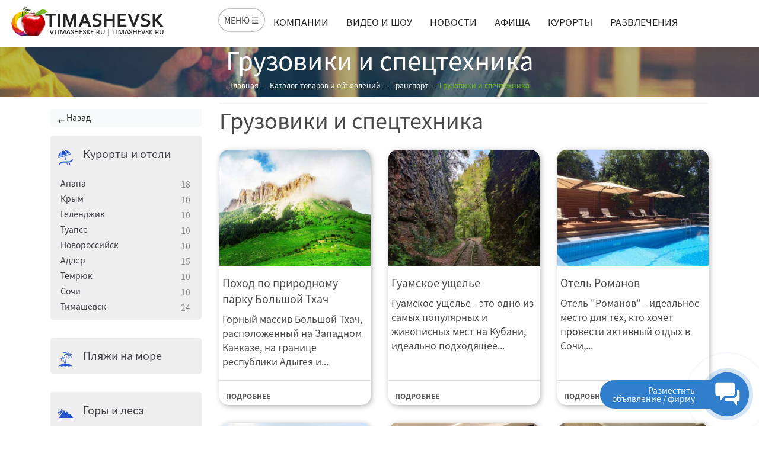

--- FILE ---
content_type: text/html; charset=utf-8
request_url: https://timashevsk.ru/tovari/gruzoviki-i-spectehnika_transport/
body_size: 13855
content:
<!DOCTYPE html>
<html class="menu-flexbox  desktop env_public" lang="ru-RU">

<head>

	<meta http-equiv="Content-Type" content="text/html; charset=UTF-8"/>
<link rel="shortcut icon" type="image/x-icon" href="/favicon.ico" />
<meta name="description" content="Купить строительную спецтехнику в Тимашевске, открыть каталог. Разместить объявление о продаже техники, бесплатное добавление" />
<meta name="keywords" content="спецтехника, бульдозер, купить, автокран, строительная"/>
<meta name="author" content="Тимашевск.ру" />
<meta http-equiv="X-UA-Compatible" content="IE=edge"/>
<meta name="viewport" content="width=device-width, initial-scale=1.0">
<title>Грузовики и спецтехника &ndash; Продажа и сдача в аренду спецтехники в Тимашевске. Купить бульдозер бу онлайн</title>

<link rel="canonical" href="https://timashevsk.ru/tovari/gruzoviki-i-spectehnika_transport/">

<link rel="next" href="/tovari/gruzoviki-i-spectehnika_transport/?page=2">
 		
	<link href="https://timashevsk.ru/media/pack.css?v=1.81" rel="stylesheet" />
	

    
    <!-- Yandex.RTB --><script>window.yaContextCb=window.yaContextCb||[]</script><script src="https://yandex.ru/ads/system/context.js" async></script>
	</head>
<body class=""
      id="body-wrapper" >

<!--[if lt IE 8]>
<p class="browserupgrade">Вы используете <strong>устаревший</strong> браузер. Пожалуйста <a
        href="http://browsehappy.com/">обновите ваш браузер</a> до актуальной версии.</p>
<![endif]-->

<!--<div class="preloader-outer">-->
<!--    <div class="pin"></div>-->
<!--    <div class="pulse"></div>-->
<!--</div>-->

<div id="listar-wrapper"
     class="listar-wrapper listar-haslayout">
	<header id="listar-header" class="listar-header cd-auto-hide-header listar-haslayout">
    <div class="container-fluid padding-lr-30">
        <div class="row justify-content-between">

            <strong class="listar-logo">
                <a href="/" title="Портал города Тимашевск, официальный сайт, отели и гостиницы, рестораны и кафе, все компании и магазины города на одном сайте, разместить свое объявление"><img
                            src="https://timashevsk.ru/theme/images/logod.png"
                            alt="Главный портал Тимашевска. Официальный сайт справочник в Тимашевске, отели и гостиницы, кафе и рестораны, все компании и магазины города на одном сайте, разместить свое объявление"></a>
            </strong>
            <nav id="listar-nav" class="listar-nav">
                                <div class="navbar-header navbar-mm-header ">
                    <a id="listar-btnmmenu" class="listar-btn listar-mega-menu-toggle" title="Меню" data-target="#listar-mmenu">
                        МЕНЮ ☰</i>
                    </a>
                </div>
                <div id="listar-navigation" class="collapse navbar-collapse listar-navigation">
                    <ul><li >
            
            <a href="/kompanii/">Компании</a></li><li >
            
            <a href="/video/">Видео и шоу</a></li><li >
            
            <a href="/news/">Новости</a></li><li >
            
            <a href="/afisha/">Афиша</a></li><li >
            
            <a href="https://timashevsk.ru/tovari/kurorty-otely-tyri/">Курорты</a></li><li >
            
            <a href="/razvlecheniya/">Развлечения</a></li></ul>                </div>
            </nav>
            <nav class="listar-addnav">
                                <ul>
                    <li>
                    </li>
                    <li>
                        <div class="dropdown listar-dropdown listar-themedropdown">
                                                        
                            <div class="dropdown-menu listar-dropdown listar-themedropdownmenu "
                                 aria-labelledby="listar-dropdownaddnew">
                                                                    <ul>
                                        <li>
                                            <a href="https://timashevsk.ru/kontakti/" data-old-href="/kak-razmestit-objavlenie/">
                                                <i class="icofont-gears"></i>
                                                <span>Разместить бесплатно объявление</span>
                                            </a>
                                        </li>
                                        <li>
                                            <a href="https://timashevsk.ru/kontakti/" data-old-href="/kak-razmestit-kompaniyu/">
                                                <i class="icofont-gears"></i>
                                                <span>Разместить бесплатно компанию</span>
                                            </a>
                                        </li>
                                    </ul>
                                                            </div>
                        </div>
                    </li>
                    
                    
                </ul>
            </nav>
        </div>
    </div>

</header>

<section class="sitemap_popup not_display" id="listar-mmenu"><!--not_display-->
    <div class="sitemap_popup_inner ">
        <div class="notification_panel init"><!--initialized-->
            <div class="notification_item help chat_button bg_notification_panel init">
                <span class="pseudo online iconic iconic-chat"></span></div>
            <div class="notification_item vip_editor_on bg_notification_panel">
                <span class="pseudo iconic iconic-preference" data-tooltip="left" onclick="ga(&quot;send&quot;, &quot;event&quot;, &quot;serviceaction&quot;, &quot;click&quot;, &quot;vip-favorite-gear&quot;);"></span>
            </div>
            <div class="vip_editor_header">
                <div class="notification_item bg_notification_panel vip_editor_cancel" data-tooltip="left">
                    <span class="pseudo iconic iconic-preference"></span></div>
                <div class="notification_item bg_notification_panel vip_editor_save" data-tooltip="left">
                    <span class="pseudo iconic iconic-check-o"></span></div>
                <div class="notification_item bg_notification_panel vip_editor_reset" data-tooltip="left">
                    <span class="pseudo iconic iconic-reset2-o"></span></div>
            </div>
        </div>
        <span class="popup_close icofont-close" data-popupcloser="true"></span>
        <div class="heade">
            <p>&nbsp;</p>
            <!--<div class="nav_container horizontal">
                <nav>
                    <div class="blocks">
                        <ul>
                            <li class=""><a href="/">Главная</a></li>
                            <li class=""><a href="/o-portale/">О портале</a></li>
                            <li class=""><a href="/kontakti/">Контакты</a></li>
                        </ul>
                    </div>
                </nav>
            </div>-->
        </div>
                <div class="nav_container ft-row">
            <nav class="ft-col-xs-12 ft-col-sm-6 ft-col-md-4 ft-col-lg-3">
                <p style="font-size: 2.4rem; "> Отели и гостиницы</p>
                <div class="blocks ">
                    <ul>
                        <li><a href="/kompanii/turizm-restorani-otdix/">Тимашевск</a></li>
                        <li><a href="/kompanii/turizm-restorani-otdix/">Брюховецкая</a></li>
                        <li><a href="/kompanii/turizm-restorani-otdix/">Каневская</a></li>
                                                    <li>
                                <strong><a href="/kak-razmestit-kompaniyu/" style="color: #2457cf;"><i class="icofont-gears"></i> Разместить отель</a></strong>
                            </li>
                                            </ul>
                </div>
            </nav>
            <nav class="ft-col-xs-12 ft-col-sm-6 ft-col-md-4 ft-col-lg-3">
                <p style="font-size: 2.4rem;">Курорты и туризм</p>
                <div class="blocks">
                    <ul>
                        <li><a href="https://timashevsk.ru/kompanii/kurorty-turi-otdih-adler/">Адлер</a></li>
                        <li><a href="https://timashevsk.ru/kompanii/kurorty-turi-otdih-sochi/">Сочи</a></li>
                        <li><a href="https://timashevsk.ru/kompanii/gostinica-otely-turizm-tuapse/">Туапсе</a></li>
                        <li><a href="https://timashevsk.ru/kompanii/kurorty-otely-turizm-anapa/">Анапа</a></li>
                        <li><a href="https://timashevsk.ru/kompanii/kurorty-otely-turizm-temruk/">Темрюк</a></li>
                        <li><a href="https://timashevsk.ru/kompanii/otely-gostinicy-gelendzhik/">Геленджик</a></li>
                        <li><a href="https://timashevsk.ru/kompanii/otely-gostinica-novorossisk-kurort/">Новороссийск</a></li>
                        <li><a href="https://timashevsk.ru/kompanii/otel-gostinica-krym-kurort/">Республика Крым</a></li>
                        <strong><a href="https://timashevsk.ru/kontakti/" style="color: #2457cf;"><i class="icofont-gears"></i> Разместить отель</a></strong>
                    </ul>
                </div>
            </nav>
            <nav class="ft-col-xs-12 ft-col-sm-6 ft-col-md-4 ft-col-lg-3">
                <p style="font-size: 2.4rem;">Компании Тимашевска</p>
                <div class="blocks">
                    <ul>
                        <li><a href="/kompanii/administraciya-mup/">Администрация и МУП</a></li>
                        <li><a href="/kompanii/jkh-ekspluataciya/">ЖКХ и эксплуатация</a></li>
                        <li><a href="/kompanii/obshchestvennyj-transport/">Общественный транспорт</a></li>
                        <li><a href="/kompanii/obrazovanie-nauka/">Школы, образование, лицеи и наука</a></li>
                        <li><a href="/kompanii/medicina-formacevtika/">Врачи и медицина</a></li>
                        <li><a href="/kompanii/proizvodstvo-sirje/">Производство, сырье</a></li>
                        <li><a href="/kompanii/magaziny/">Магазины и торговля</a></li>
                        <li><a href="https://timashevsk.ru/kompanii/yurisprudenciya/">Адвокаты и юристы</a></li>
                        <strong><a href="https://timashevsk.ru/kontakti/" style="color: #2457cf;"><i class="icofont-gears"></i> Разместить компанию</a></strong>
                    </ul>
                </div>
            </nav>
            <nav class="ft-col-xs-12 ft-col-sm-6 ft-col-md-4 ft-col-lg-3">
                <p style="font-size: 2.4rem; ">Интересное</p>
                <div class="blocks">
                    <ul>
                        <li class=""><a href="/video/video-prikoly/">Шоу и передачи</a></li>
                        <li class=""><a href="/video/igry/">Игры</a></li>
                        <li class=""><a href="/video/video-kulinariya/">Кулинария</a></li>
                        <li class=""><a href="/video/video-gadzhety/">Гаджеты</a></li>
                        <li class=""><a href="/video/video-puteshestviya/">Путешествия</a></li>
                        <li class=""><a href="/predskazateli/">Предсказатели и ясновидцы</a></li>
                        <li class=""><a href="/goroskopi/">Гороскопы</a></li>
                        <li class=""><a href="/pozdravleniya/">Поздравления</a></li>
                        <li class=""><a href="/pitanie-i-zdorovye/">Рецепты и кулинария</a></li>
                        <li class=""><a href="/goroskopi/romanticheskij-goroskop/">Похудеть, полюбить</a></li>

                    </ul>
                </div>
            </nav>
            <nav class="ft-col-xs-12 ft-col-sm-6 ft-col-md-4 ft-col-lg-3">
                <p style="font-size: 2.4rem;">Новости и события</p>
                <div class="blocks">
                    <ul>
                        <li class=""><strong><a href="/news/" style="color: #2457cf;">Новости</a></strong></li>
                        <li class="">
                            <strong><a href="/kompanii-news/" style="color: #2457cf;">Новости компаний</a></strong></li>
                    </ul>
                </div>
            </nav>
            <nav class="ft-col-xs-12 ft-col-sm-6 ft-col-md-4 ft-col-lg-3">
                <p style="font-size: 2.4rem; ">Для детей</p>
                <div class="blocks">
                    <ul>
                        <li class=""><a href="/kompanii/obrazovanie-nauka/">Детские сады и школы</a></li>
                        <li class=""><a href="/skazki/">Сказки</a></li>
                        <li class=""><a href="/pitanie-i-zdorovye/detskie-recepty/">Детские рецепты</a></li>
                    </ul>
                </div>
            </nav>
            <nav class="ft-col-xs-12 ft-col-sm-6 ft-col-md-4 ft-col-lg-3">
                <p style="font-size: 2.4rem; ">Объявления Тимашевска</p>
                <div class="blocks">
                    <ul>
                        <li><a href="/tovari/">Барахолка объявления города</a></li>
                        <strong><a href="https://timashevsk.ru/kontakti/" style="color: #2457cf;"><i class="icofont-gears"></i> Разместить объявление</a></strong>
                    </ul>
                </div>
            </nav>
<nav class="ft-col-xs-12 ft-col-sm-6 ft-col-md-4 ft-col-lg-3">
                <!--<p style="font-size: 2.4rem; ">&nbsp;</p>-->
                <div class="blocks">
                    <ul>
                        <li style="font-size: 2.4rem;margin-bottom:20px; "><a href="/o-portale/">О портале</a></li>
                        <li style="font-size: 2.4rem;margin-bottom:20px; ">
                            <a href="/istoriya-timashevska/">История Тимашевска</a></li>
                        <li style="font-size: 2.4rem;margin-bottom:20px; ">
                            <a href="/kontakti/" style="color: #2457cf;">Контакты</a></li>
                    </ul>
                </div>
            </nav>
            <nav class="ft-col-xs-12 ft-col-sm-6 ft-col-md-4 ft-col-lg-3">
                <!--<p style="font-size: 2.4rem; ">&nbsp;</p>-->
                <div class="blocks">
                    <ul>
                        <li style="font-size: 2.4rem;margin-bottom:20px;">
                            <a href="/yuridicheskim-licam/" style="color: #2457cf;">Юр. лицам</a></li>
                    </ul>
                </div>
            </nav>
        </div>
    </div>
</section>

	<div class="listar-innerbanner"
     style="">
    <div class="listar-parallaxcolor listar-innerbannerparallaxcolor">
        <div class="container">
                        <div class="row">
                <div class="col-xs-12 col-sm-12 col-md-12 col-lg-12">
                    <div class="listar-innerbannercontent">
                        <div class="listar-pagetitle">
                            <h1  >Грузовики и спецтехника</h1>
                        </div>
                        <ol class="listar-breadcrumb" itemscope itemtype="http://schema.org/BreadcrumbList">
    <li itemprop="itemListElement" itemscope itemtype="http://schema.org/ListItem">
        <a itemprop="item" href="/"><span itemprop="name">Главная</span>
            <meta itemprop="position" content="1"/>
        </a>
    </li>
    
                <li itemprop="itemListElement" itemscope itemtype="http://schema.org/ListItem">
                    <a itemprop="item" href="/tovari/">
                        <span itemprop="name">Каталог товаров и объявлений</span>
                        <meta itemprop="position" content="2" />
                    </a>
                </li>
                <li itemprop="itemListElement" itemscope itemtype="http://schema.org/ListItem">
                    <a itemprop="item" href="/tovari/transport/">
                        <span itemprop="name">Транспорт</span>
                        <meta itemprop="position" content="3" />
                    </a>
                </li>
                <li class="listar-active"  itemprop="itemListElement" itemscope itemtype="http://schema.org/ListItem">
                    <meta itemprop="item" content="/tovari/gruzoviki-i-spectehnika_transport/" />
                    <span  itemprop="name">Грузовики и спецтехника</span>
                    <meta itemprop="position" content="4" />
                </li>
                </ol>
                    </div>
                </div>
            </div>
        </div>

    </div>
</div>

	
	<main id="listar-main" class="listar-main listar-innerspeace  listar-haslayout"><!--listar-bglight-->
    <div class="container-fluid">

        <div id="listar-content" class="listar-content">
            
<div class="container">


    <div class="row listar-tovar-wrapper">

        <div class="col-xs-12 col-md-8 col-lg-9 order-md-1 order-lg-1">
            <div class="listar-tovar-filter-block">
                <form id="listar-tovar-filter-form" method="get">
                    <input type="hidden" name="filter" value="1"/>
                    <!--                    <input type="hidden" name="category" value="-->
                    <!--"/>-->
                    
                    
                    
                    <div class="ff-line add-filters" style="visibility: hidden; max-height: 0; opacity: 0;">
                        <fieldset class="price-filter">
                            <div class="ff-line">
                                <h4>Цена</h4>
                                <div>
                                    <label><span>От</span> <input class="form-control" type="number" name="f-price-from"
                                                                  value=""></label>
                                    <label><span>До</span> <input class="form-control" type="number" name="f-price-to"
                                                                  value=""></label>
                                </div>
                            </div>
                        </fieldset>
                        <fieldset class="user-filter">
                            <div class="ff-line">
                                <h4>Объявления</h4>
                                <div>
                                    <label>
                                        <select name="f-user" class="form-control">
                                            <option value="0">Все</option>
                                            <option value="1" >
                                                Объявления компаний
                                            </option>
                                            <option value="-1" >
                                                Частные объявления
                                            </option>
                                        </select>

                                    </label>

                                </div>
                            </div>
                        </fieldset>
                    </div>
                </form>
            </div>

            <h2>Грузовики и спецтехника</h2>
            <div class="listar-tovars listar-tovarsgrid listar-tovarsgridvtwo row">
                <div class=" col-12 col-xs-12 col-sm-6 col-md-6 col-lg-4 no-padding"><div class="listar-themetovar listar-tovar" itemscope itemtype="http://schema.org/Product">
    <div class="listar-tovar-wrap clearfix">

        <figure class="listar-featuredimg">
                            <a itemprop="url" href="/tovari/pohod-po-prirodnomu-parku-bolshoy-thach" title="Поход по природному парку Большой Тхач">
                    <img itemprop="image" src="https://timashevsk.ru/userfiles/images/image/tovar_preview_-k6-zni_lb1731422089.jpg" alt="Поход по природному парку Большой Тхач">
                </a>
                                </figure>
                <div class="listar-tovarcontent">
            <div class="listar-title">
                <h2 itemprop="name">
                    <a href="/tovari/pohod-po-prirodnomu-parku-bolshoy-thach" title="Поход по природному парку Большой Тхач в Тимашевске">Поход по природному парку Большой Тхач</a>
                </h2>
                            </div>
            <div class="listar-description" itemprop="description">
                <p>
	Горный массив Большой Тхач, расположенный на Западном Кавказе, на границе республики Адыгея и...</p>
            </div>
        </div>
        <div class="listar-tovar-footer">
            <a class="listar-btnreadmore"  title="Поход по природному парку Большой Тхач в Тимашевске" href="/tovari/pohod-po-prirodnomu-parku-bolshoy-thach">Подробнее</a>
                    </div>
    </div>
</div></div><div class=" col-12 col-xs-12 col-sm-6 col-md-6 col-lg-4 no-padding"><div class="listar-themetovar listar-tovar" itemscope itemtype="http://schema.org/Product">
    <div class="listar-tovar-wrap clearfix">

        <figure class="listar-featuredimg">
                            <a itemprop="url" href="/tovari/guamskoe-ushchele" title="Гуамское ущелье">
                    <img itemprop="image" src="https://timashevsk.ru/userfiles/images/image/tovar_preview_b0o68bl4ab1731421431.jpg" alt="Гуамское ущелье">
                </a>
                                </figure>
                <div class="listar-tovarcontent">
            <div class="listar-title">
                <h2 itemprop="name">
                    <a href="/tovari/guamskoe-ushchele" title="Гуамское ущелье в Тимашевске">Гуамское ущелье</a>
                </h2>
                            </div>
            <div class="listar-description" itemprop="description">
                <p>
	Гуамское ущелье - это одно из самых популярных и живописных мест на Кубани, идеально подходящее...</p>
            </div>
        </div>
        <div class="listar-tovar-footer">
            <a class="listar-btnreadmore"  title="Гуамское ущелье в Тимашевске" href="/tovari/guamskoe-ushchele">Подробнее</a>
                    </div>
    </div>
</div></div><div class=" col-12 col-xs-12 col-sm-6 col-md-6 col-lg-4 no-padding"><div class="listar-themetovar listar-tovar" itemscope itemtype="http://schema.org/Product">
    <div class="listar-tovar-wrap clearfix">

        <figure class="listar-featuredimg">
                            <a itemprop="url" href="/tovari/otel-romanov202410161225_u1" title="Отель Романов">
                    <img itemprop="image" src="https://timashevsk.ru/userfiles/images/image/tovar_preview__6kakpbplb1729070717.jpeg" alt="Отель Романов">
                </a>
                                        <div class="listar-tovar-kompani">
                    <a href="/kompanii/otel-romanov-sochi/" >
                        <i class="icofont-brand-bada"></i> Отель Романов                    </a>
                </div>
                        </figure>
                <div class="listar-tovarcontent">
            <div class="listar-title">
                <h2 itemprop="name">
                    <a href="/tovari/otel-romanov202410161225_u1" title="Отель Романов в Тимашевске">Отель Романов</a>
                </h2>
                            </div>
            <div class="listar-description" itemprop="description">
                <p>
	Отель &quot;Романов&quot; - идеальное место для тех, кто хочет провести активный отдых в Сочи,...</p>
            </div>
        </div>
        <div class="listar-tovar-footer">
            <a class="listar-btnreadmore"  title="Отель Романов в Тимашевске" href="/tovari/otel-romanov202410161225_u1">Подробнее</a>
                    </div>
    </div>
</div></div><div class=" col-12 col-xs-12 col-sm-6 col-md-6 col-lg-4 no-padding"><div class="listar-themetovar listar-tovar" itemscope itemtype="http://schema.org/Product">
    <div class="listar-tovar-wrap clearfix">

        <figure class="listar-featuredimg">
                            <a itemprop="url" href="/tovari/villa-romanov-wine-club-amp-spa202410160249_u1" title="Villa Romanov Wine Club &amp;amp; SPA">
                    <img itemprop="image" src="https://timashevsk.ru/userfiles/images/image/tovar_preview_g63lgdome_1729079338.jpeg" alt="Villa Romanov Wine Club &amp;amp; SPA">
                </a>
                                        <div class="listar-tovar-kompani">
                    <a href="/kompanii/otel-villa-romanov-wine-club-spa-temryuk/" >
                        <i class="icofont-brand-bada"></i> Villa Romanov Wine Club &amp; SPA                    </a>
                </div>
                        </figure>
                <div class="listar-tovarcontent">
            <div class="listar-title">
                <h2 itemprop="name">
                    <a href="/tovari/villa-romanov-wine-club-amp-spa202410160249_u1" title="Villa Romanov Wine Club &amp;amp; SPA в Тимашевске">Villa Romanov Wine Club &amp; SPA</a>
                </h2>
                            </div>
            <div class="listar-description" itemprop="description">
                <p>
	Курорт &laquo;Villa Romanov Wine Club &amp; SPA&raquo; в Темрюке - идеальное место для отдыха,...</p>
            </div>
        </div>
        <div class="listar-tovar-footer">
            <a class="listar-btnreadmore"  title="Villa Romanov Wine Club &amp;amp; SPA в Тимашевске" href="/tovari/villa-romanov-wine-club-amp-spa202410160249_u1">Подробнее</a>
                    </div>
    </div>
</div></div><div class=" col-12 col-xs-12 col-sm-6 col-md-6 col-lg-4 no-padding"><div class="listar-themetovar listar-tovar" itemscope itemtype="http://schema.org/Product">
    <div class="listar-tovar-wrap clearfix">

        <figure class="listar-featuredimg">
                            <a itemprop="url" href="/tovari/apartamenty-v-centre-sevastopolya202410160341_u1" title="Апартаменты в Центре Севастополя">
                    <img itemprop="image" src="https://timashevsk.ru/userfiles/images/image/tovar_preview_34zk2vp_p-1729082470.jpeg" alt="Апартаменты в Центре Севастополя">
                </a>
                                        <div class="listar-tovar-kompani">
                    <a href="/kompanii/apartamenti-v-sentre-sevastopol/" >
                        <i class="icofont-brand-bada"></i> Апартаменты в Центре Севастополя                    </a>
                </div>
                        </figure>
                <div class="listar-tovarcontent">
            <div class="listar-title">
                <h2 itemprop="name">
                    <a href="/tovari/apartamenty-v-centre-sevastopolya202410160341_u1" title="Апартаменты в Центре Севастополя в Тимашевске">Апартаменты в Центре Севастополя</a>
                </h2>
                            </div>
            <div class="listar-description" itemprop="description">
                <p>
	Залог хорошего отдыха - чувствовать себя в новом месте как дома. Апартаменты &quot;Апартаменты в...</p>
            </div>
        </div>
        <div class="listar-tovar-footer">
            <a class="listar-btnreadmore"  title="Апартаменты в Центре Севастополя в Тимашевске" href="/tovari/apartamenty-v-centre-sevastopolya202410160341_u1">Подробнее</a>
                    </div>
    </div>
</div></div><div class=" col-12 col-xs-12 col-sm-6 col-md-6 col-lg-4 no-padding"><div class="listar-themetovar listar-tovar" itemscope itemtype="http://schema.org/Product">
    <div class="listar-tovar-wrap clearfix">

        <figure class="listar-featuredimg">
                            <a itemprop="url" href="/tovari/gostevoy-dom-morskoy-priboy202410160412_u1" title="Гостевой дом Morskoy priboy">
                    <img itemprop="image" src="https://timashevsk.ru/userfiles/images/image/tovar_preview_v6g785gbae1729084347.jpeg" alt="Гостевой дом Morskoy priboy">
                </a>
                                        <div class="listar-tovar-kompani">
                    <a href="/kompanii/gostevoi-dom-morskoy-priboy-gelendjhik/" >
                        <i class="icofont-brand-bada"></i> Гостевой дом Morskoy priboy                    </a>
                </div>
                        </figure>
                <div class="listar-tovarcontent">
            <div class="listar-title">
                <h2 itemprop="name">
                    <a href="/tovari/gostevoy-dom-morskoy-priboy202410160412_u1" title="Гостевой дом Morskoy priboy в Тимашевске">Гостевой дом Morskoy priboy</a>
                </h2>
                            </div>
            <div class="listar-description" itemprop="description">
                <p>
	После долгих прогулок по солнечному Геленджику, вам непременно захочется вернуться в уютное и...</p>
            </div>
        </div>
        <div class="listar-tovar-footer">
            <a class="listar-btnreadmore"  title="Гостевой дом Morskoy priboy в Тимашевске" href="/tovari/gostevoy-dom-morskoy-priboy202410160412_u1">Подробнее</a>
                    </div>
    </div>
</div></div><div class=" col-12 col-xs-12 col-sm-6 col-md-6 col-lg-4 no-padding"><div class="listar-themetovar listar-tovar" itemscope itemtype="http://schema.org/Product">
    <div class="listar-tovar-wrap clearfix">

        <figure class="listar-featuredimg">
                            <a itemprop="url" href="/tovari/apartamenty-s-vidom-na-more202410160209_u1" title="Апартаменты с Видом на Море">
                    <img itemprop="image" src="https://timashevsk.ru/userfiles/images/image/tovar_preview_3bcn9in8v71729076950.jpeg" alt="Апартаменты с Видом на Море">
                </a>
                                        <div class="listar-tovar-kompani">
                    <a href="/kompanii/apsrtamenti-s-vidom-na-more/" >
                        <i class="icofont-brand-bada"></i> Апартаменты с Видом на Море                    </a>
                </div>
                        </figure>
                <div class="listar-tovarcontent">
            <div class="listar-title">
                <h2 itemprop="name">
                    <a href="/tovari/apartamenty-s-vidom-na-more202410160209_u1" title="Апартаменты с Видом на Море в Тимашевске">Апартаменты с Видом на Море</a>
                </h2>
                            </div>
            <div class="listar-description" itemprop="description">
                <p>
	Планируете отпуск с семьей и ищете комфортное жилье в Анапе? &quot;Апартаменты с Видом на...</p>
            </div>
        </div>
        <div class="listar-tovar-footer">
            <a class="listar-btnreadmore"  title="Апартаменты с Видом на Море в Тимашевске" href="/tovari/apartamenty-s-vidom-na-more202410160209_u1">Подробнее</a>
                    </div>
    </div>
</div></div><div class=" col-12 col-xs-12 col-sm-6 col-md-6 col-lg-4 no-padding"><div class="listar-themetovar listar-tovar" itemscope itemtype="http://schema.org/Product">
    <div class="listar-tovar-wrap clearfix">

        <figure class="listar-featuredimg">
                            <a itemprop="url" href="/tovari/butik-otel-parusa202410150536_u1" title="Бутик отель Паруса">
                    <img itemprop="image" src="https://timashevsk.ru/userfiles/images/image/tovar_preview_p61pk1p8ov1729002955.jpeg" alt="Бутик отель Паруса">
                </a>
                                        <div class="listar-tovar-kompani">
                    <a href="/kompanii/butic-otel-parusa/" >
                        <i class="icofont-brand-bada"></i> Бутик отель Паруса                    </a>
                </div>
                        </figure>
                <div class="listar-tovarcontent">
            <div class="listar-title">
                <h2 itemprop="name">
                    <a href="/tovari/butik-otel-parusa202410150536_u1" title="Бутик отель Паруса в Тимашевске">Бутик отель Паруса</a>
                </h2>
                            </div>
            <div class="listar-description" itemprop="description">
                <p>
	&quot;Паруса&quot; - это не просто отель, а настоящий бутик-отель, где каждая деталь пропитана...</p>
            </div>
        </div>
        <div class="listar-tovar-footer">
            <a class="listar-btnreadmore"  title="Бутик отель Паруса в Тимашевске" href="/tovari/butik-otel-parusa202410150536_u1">Подробнее</a>
                    </div>
    </div>
</div></div><div class=" col-12 col-xs-12 col-sm-6 col-md-6 col-lg-4 no-padding"><div class="listar-themetovar listar-tovar" itemscope itemtype="http://schema.org/Product">
    <div class="listar-tovar-wrap clearfix">

        <figure class="listar-featuredimg">
                            <a itemprop="url" href="/tovari/kvartira-jemchujina-u-morya202410160254_u1" title="Квартира Жемчужина у моря">
                    <img itemprop="image" src="https://timashevsk.ru/userfiles/images/image/tovar_preview_plzl0cgv291729079653.jpeg" alt="Квартира Жемчужина у моря">
                </a>
                                        <div class="listar-tovar-kompani">
                    <a href="/kompanii/kvartira-jhemchujhina-u-morya-temryuk/" >
                        <i class="icofont-brand-bada"></i> Квартира Жемчужина у моря                    </a>
                </div>
                        </figure>
                <div class="listar-tovarcontent">
            <div class="listar-title">
                <h2 itemprop="name">
                    <a href="/tovari/kvartira-jemchujina-u-morya202410160254_u1" title="Квартира Жемчужина у моря в Тимашевске">Квартира Жемчужина у моря</a>
                </h2>
                            </div>
            <div class="listar-description" itemprop="description">
                <p>
	Апартаменты &quot;Жемчужина у моря&quot; - это просторный и комфортный вариант для отдыха большой...</p>
            </div>
        </div>
        <div class="listar-tovar-footer">
            <a class="listar-btnreadmore"  title="Квартира Жемчужина у моря в Тимашевске" href="/tovari/kvartira-jemchujina-u-morya202410160254_u1">Подробнее</a>
                    </div>
    </div>
</div></div><div class="col-12 col-xs-12 col-sm-6 col-md-6 col-lg-4 no-padding">
                     <figure class="listar-tovars-main-random-block-banner">
                        <div class="ltmrb-banner-wrap">
                            <img src="https://timashevsk.ru/userfiles/images/banners_images/banner_mpaflb-ebi.jpg" alt="">
                            <div></div>
                            <a href="https://agrotime.ru"></a>
                        </div>
                     </figure>
                </div><div class=" col-12 col-xs-12 col-sm-6 col-md-6 col-lg-4 no-padding"><div class="listar-themetovar listar-tovar" itemscope itemtype="http://schema.org/Product">
    <div class="listar-tovar-wrap clearfix">

        <figure class="listar-featuredimg">
                            <a itemprop="url" href="/tovari/centralnaya-gostinica202410150450_u1" title="Центральная гостиница">
                    <img itemprop="image" src="https://timashevsk.ru/userfiles/images/image/tovar_preview_ma-b8jjhdv1729000320.jpg" alt="Центральная гостиница">
                </a>
                                        <div class="listar-tovar-kompani">
                    <a href="/kompanii/gostinica-sentralinaya-timashevsk/" >
                        <i class="icofont-brand-bada"></i> Центральная гостиница                    </a>
                </div>
                        </figure>
                <div class="listar-tovarcontent">
            <div class="listar-title">
                <h2 itemprop="name">
                    <a href="/tovari/centralnaya-gostinica202410150450_u1" title="Центральная гостиница в Тимашевске">Центральная гостиница</a>
                </h2>
                            </div>
            <div class="listar-description" itemprop="description">
                <p>
	Гостиница &quot;Центральная&quot; &ndash; это современный оазис комфорта и элегантности,...</p>
            </div>
        </div>
        <div class="listar-tovar-footer">
            <a class="listar-btnreadmore"  title="Центральная гостиница в Тимашевске" href="/tovari/centralnaya-gostinica202410150450_u1">Подробнее</a>
                    </div>
    </div>
</div></div><div class=" col-12 col-xs-12 col-sm-6 col-md-6 col-lg-4 no-padding"><div class="listar-themetovar listar-tovar" itemscope itemtype="http://schema.org/Product">
    <div class="listar-tovar-wrap clearfix">

        <figure class="listar-featuredimg">
                            <a itemprop="url" href="/tovari/skaypark-v-adlere" title="Скайпарк в Адлере">
                    <img itemprop="image" src="https://timashevsk.ru/userfiles/images/image/tovar_preview_zj3fm1dolo1731421612.jpg" alt="Скайпарк в Адлере">
                </a>
                                </figure>
                <div class="listar-tovarcontent">
            <div class="listar-title">
                <h2 itemprop="name">
                    <a href="/tovari/skaypark-v-adlere" title="Скайпарк в Адлере в Тимашевске">Скайпарк в Адлере</a>
                </h2>
                            </div>
            <div class="listar-description" itemprop="description">
                <p>
	Хотите испытать себя на прочность? Тогда вам точно в Скайпарк! Этот парк экстремальных...</p>
            </div>
        </div>
        <div class="listar-tovar-footer">
            <a class="listar-btnreadmore"  title="Скайпарк в Адлере в Тимашевске" href="/tovari/skaypark-v-adlere">Подробнее</a>
                    </div>
    </div>
</div></div><div class=" col-12 col-xs-12 col-sm-6 col-md-6 col-lg-4 no-padding"><div class="listar-themetovar listar-tovar" itemscope itemtype="http://schema.org/Product">
    <div class="listar-tovar-wrap clearfix">

        <figure class="listar-featuredimg">
                            <a itemprop="url" href="/tovari/plyaj-aleksino-v-novorossiyske" title="Пляж Алексино в Новороссийске">
                    <img itemprop="image" src="https://timashevsk.ru/userfiles/images/image/tovar_preview_k-do_mb3bk1731422818.jpg" alt="Пляж Алексино в Новороссийске">
                </a>
                                </figure>
                <div class="listar-tovarcontent">
            <div class="listar-title">
                <h2 itemprop="name">
                    <a href="/tovari/plyaj-aleksino-v-novorossiyske" title="Пляж Алексино в Новороссийске в Тимашевске">Пляж Алексино в Новороссийске</a>
                </h2>
                            </div>
            <div class="listar-description" itemprop="description">
                <p>
	Пляж Алексино расположен на окраине Новороссийска, в Южном микрорайоне. Несмотря на удаленность...</p>
            </div>
        </div>
        <div class="listar-tovar-footer">
            <a class="listar-btnreadmore"  title="Пляж Алексино в Новороссийске в Тимашевске" href="/tovari/plyaj-aleksino-v-novorossiyske">Подробнее</a>
                    </div>
    </div>
</div></div><div class=" col-12 col-xs-12 col-sm-6 col-md-6 col-lg-4 no-padding"><div class="listar-themetovar listar-tovar" itemscope itemtype="http://schema.org/Product">
    <div class="listar-tovar-wrap clearfix">

        <figure class="listar-featuredimg">
                            <a itemprop="url" href="/tovari/skala-parus" title="Скала Парус">
                    <img itemprop="image" src="https://timashevsk.ru/userfiles/images/image/tovar_preview_6chn5_c4be1731421629.jpg" alt="Скала Парус">
                </a>
                                </figure>
                <div class="listar-tovarcontent">
            <div class="listar-title">
                <h2 itemprop="name">
                    <a href="/tovari/skala-parus" title="Скала Парус в Тимашевске">Скала Парус</a>
                </h2>
                            </div>
            <div class="listar-description" itemprop="description">
                <p>
	Парус Джанхота - это не просто скала, а настоящий природный памятник, украшающий побережье...</p>
            </div>
        </div>
        <div class="listar-tovar-footer">
            <a class="listar-btnreadmore"  title="Скала Парус в Тимашевске" href="/tovari/skala-parus">Подробнее</a>
                    </div>
    </div>
</div></div><div class=" col-12 col-xs-12 col-sm-6 col-md-6 col-lg-4 no-padding"><div class="listar-themetovar listar-tovar" itemscope itemtype="http://schema.org/Product">
    <div class="listar-tovar-wrap clearfix">

        <figure class="listar-featuredimg">
                            <a itemprop="url" href="/tovari/plyaj-v-malom-utrishe-v-anape" title="Пляж в Малом Утрише в Анапе">
                    <img itemprop="image" src="https://timashevsk.ru/userfiles/images/image/tovar_preview_b-kj7li0v71731422424.jpg" alt="Пляж в Малом Утрише в Анапе">
                </a>
                                </figure>
                <div class="listar-tovarcontent">
            <div class="listar-title">
                <h2 itemprop="name">
                    <a href="/tovari/plyaj-v-malom-utrishe-v-anape" title="Пляж в Малом Утрише в Анапе в Тимашевске">Пляж в Малом Утрише в Анапе</a>
                </h2>
                            </div>
            <div class="listar-description" itemprop="description">
                <p>
	Пляж Малого Утриша, расположенный на берегу Черного моря между Анапой и Новороссийском, - это...</p>
            </div>
        </div>
        <div class="listar-tovar-footer">
            <a class="listar-btnreadmore"  title="Пляж в Малом Утрише в Анапе в Тимашевске" href="/tovari/plyaj-v-malom-utrishe-v-anape">Подробнее</a>
                    </div>
    </div>
</div></div><div class=" col-12 col-xs-12 col-sm-6 col-md-6 col-lg-4 no-padding"><div class="listar-themetovar listar-tovar" itemscope itemtype="http://schema.org/Product">
    <div class="listar-tovar-wrap clearfix">

        <figure class="listar-featuredimg">
                            <a itemprop="url" href="/tovari/plyaj-bagamy-v-gelendjike" title="Пляж Багамы в Геленджике">
                    <img itemprop="image" src="https://timashevsk.ru/userfiles/images/image/tovar_preview_fgidfe_44j1731422647.jpg" alt="Пляж Багамы в Геленджике">
                </a>
                                </figure>
                <div class="listar-tovarcontent">
            <div class="listar-title">
                <h2 itemprop="name">
                    <a href="/tovari/plyaj-bagamy-v-gelendjike" title="Пляж Багамы в Геленджике в Тимашевске">Пляж Багамы в Геленджике</a>
                </h2>
                            </div>
            <div class="listar-description" itemprop="description">
                <p>
	Тематический пляж с необычным названием &laquo;Багамы&raquo; в городе Геленджике привлекает...</p>
            </div>
        </div>
        <div class="listar-tovar-footer">
            <a class="listar-btnreadmore"  title="Пляж Багамы в Геленджике в Тимашевске" href="/tovari/plyaj-bagamy-v-gelendjike">Подробнее</a>
                    </div>
    </div>
</div></div><div class=" col-12 col-xs-12 col-sm-6 col-md-6 col-lg-4 no-padding"><div class="listar-themetovar listar-tovar" itemscope itemtype="http://schema.org/Product">
    <div class="listar-tovar-wrap clearfix">

        <figure class="listar-featuredimg">
                            <a itemprop="url" href="/tovari/plyaj-u-skaly-kiseleva-v-tuapse" title="Пляж у скалы Киселева в Туапсе">
                    <img itemprop="image" src="https://timashevsk.ru/userfiles/images/image/tovar_preview_4fhcl4bod21731423177.jpg" alt="Пляж у скалы Киселева в Туапсе">
                </a>
                                </figure>
                <div class="listar-tovarcontent">
            <div class="listar-title">
                <h2 itemprop="name">
                    <a href="/tovari/plyaj-u-skaly-kiseleva-v-tuapse" title="Пляж у скалы Киселева в Туапсе в Тимашевске">Пляж у скалы Киселева в Туапсе</a>
                </h2>
                            </div>
            <div class="listar-description" itemprop="description">
                <p>
	Пляж у скалы Киселева - это настоящий рай для любителей дикого отдыха и первозданной природы....</p>
            </div>
        </div>
        <div class="listar-tovar-footer">
            <a class="listar-btnreadmore"  title="Пляж у скалы Киселева в Туапсе в Тимашевске" href="/tovari/plyaj-u-skaly-kiseleva-v-tuapse">Подробнее</a>
                    </div>
    </div>
</div></div><div class=" col-12 col-xs-12 col-sm-6 col-md-6 col-lg-4 no-padding"><div class="listar-themetovar listar-tovar" itemscope itemtype="http://schema.org/Product">
    <div class="listar-tovar-wrap clearfix">

        <figure class="listar-featuredimg">
                            <a itemprop="url" href="/tovari/plyaj-v-bolshom-utrishe-anapa" title="Пляж в Большом Утрише Анапа">
                    <img itemprop="image" src="https://timashevsk.ru/userfiles/images/image/tovar_preview_gm35280mag1731422434.jpg" alt="Пляж в Большом Утрише Анапа">
                </a>
                                </figure>
                <div class="listar-tovarcontent">
            <div class="listar-title">
                <h2 itemprop="name">
                    <a href="/tovari/plyaj-v-bolshom-utrishe-anapa" title="Пляж в Большом Утрише Анапа в Тимашевске">Пляж в Большом Утрише Анапа</a>
                </h2>
                            </div>
            <div class="listar-description" itemprop="description">
                <p>
	Центральный пляж Большого Утриша, расположенный в Краснодарском крае, предлагает комфортный отдых...</p>
            </div>
        </div>
        <div class="listar-tovar-footer">
            <a class="listar-btnreadmore"  title="Пляж в Большом Утрише Анапа в Тимашевске" href="/tovari/plyaj-v-bolshom-utrishe-anapa">Подробнее</a>
                    </div>
    </div>
</div></div><div class=" col-12 col-xs-12 col-sm-6 col-md-6 col-lg-4 no-padding"><div class="listar-themetovar listar-tovar" itemscope itemtype="http://schema.org/Product">
    <div class="listar-tovar-wrap clearfix">

        <figure class="listar-featuredimg">
                            <a itemprop="url" href="/tovari/gostinica-na-stepnoy202410150500_u1" title="Гостиница На Степной">
                    <img itemprop="image" src="https://timashevsk.ru/userfiles/images/catalog_tovar_no-image/kompany_preview_f5lapjij331549369482.jpg" alt="Гостиница На Степной">
                </a>
                                        <div class="listar-tovar-kompani">
                    <a href="/kompanii/gostinica-na-stepnoi-timashevsk/" >
                        <i class="icofont-brand-bada"></i> Гостиница На Степной                    </a>
                </div>
                        </figure>
                <div class="listar-tovarcontent">
            <div class="listar-title">
                <h2 itemprop="name">
                    <a href="/tovari/gostinica-na-stepnoy202410150500_u1" title="Гостиница На Степной в Тимашевске">Гостиница На Степной</a>
                </h2>
                            </div>
            <div class="listar-description" itemprop="description">
                <p>
	Гостиница &quot;На Степной&quot; предлагает не просто ночлег, а настоящий оазис для...</p>
            </div>
        </div>
        <div class="listar-tovar-footer">
            <a class="listar-btnreadmore"  title="Гостиница На Степной в Тимашевске" href="/tovari/gostinica-na-stepnoy202410150500_u1">Подробнее</a>
                    </div>
    </div>
</div></div><div class="col-12 col-xs-12 col-sm-6 col-md-6 col-lg-4 no-padding">
                     <figure class="listar-tovars-main-random-block-banner">
                        <div class="ltmrb-banner-wrap">
                            <img src="https://timashevsk.ru/userfiles/images/banners_images/banner_vdofib4ba9.jpg" alt="">
                            <div><h4 style="color:#fff; font-size: 22px;">
	Компании <span style="display:block;font-size: 18px; color:#d6f7ff;">Тимашевска</span></h4>
<div style="padding: 4px 10px; border-top:1px solid #aaa; color:#d6f7ff;">
	Размещай и развивай</div>
</div>
                            <a href="https://timashevsk.ru/kompanii/"></a>
                        </div>
                     </figure>
                </div><div class=" col-12 col-xs-12 col-sm-6 col-md-6 col-lg-4 no-padding"><div class="listar-themetovar listar-tovar" itemscope itemtype="http://schema.org/Product">
    <div class="listar-tovar-wrap clearfix">

        <figure class="listar-featuredimg">
                            <a itemprop="url" href="/tovari/mini-gostinica-trattoria-gusto202410150504_u1" title="Мини-гостиница Trattoria Gusto">
                    <img itemprop="image" src="https://timashevsk.ru/userfiles/images/image/tovar_preview_-c5v7_34kv1729001076.jpg" alt="Мини-гостиница Trattoria Gusto">
                </a>
                                        <div class="listar-tovar-kompani">
                    <a href="/kompanii/gostinica-trattoria-gusto-timashevsk/" >
                        <i class="icofont-brand-bada"></i> Мини-гостиница Trattoria Gusto                    </a>
                </div>
                        </figure>
                <div class="listar-tovarcontent">
            <div class="listar-title">
                <h2 itemprop="name">
                    <a href="/tovari/mini-gostinica-trattoria-gusto202410150504_u1" title="Мини-гостиница Trattoria Gusto в Тимашевске">Мини-гостиница Trattoria Gusto</a>
                </h2>
                            </div>
            <div class="listar-description" itemprop="description">
                <p>
	Мини-гостиница Trattoria Gusto - это уютное и гостеприимное место в живописном городе Тимашевск....</p>
            </div>
        </div>
        <div class="listar-tovar-footer">
            <a class="listar-btnreadmore"  title="Мини-гостиница Trattoria Gusto в Тимашевске" href="/tovari/mini-gostinica-trattoria-gusto202410150504_u1">Подробнее</a>
                    </div>
    </div>
</div></div><div class=" col-12 col-xs-12 col-sm-6 col-md-6 col-lg-4 no-padding"><div class="listar-themetovar listar-tovar" itemscope itemtype="http://schema.org/Product">
    <div class="listar-tovar-wrap clearfix">

        <figure class="listar-featuredimg">
                            <a itemprop="url" href="/tovari/komfort-gostinica202410150452_u1" title="Комфорт гостиница">
                    <img itemprop="image" src="https://timashevsk.ru/userfiles/images/image/tovar_preview_2kbek-0bjv1729000363.jpg" alt="Комфорт гостиница">
                </a>
                                        <div class="listar-tovar-kompani">
                    <a href="/kompanii/gostinica-komfort-timashevsk/" >
                        <i class="icofont-brand-bada"></i> Комфорт гостиница                    </a>
                </div>
                        </figure>
                <div class="listar-tovarcontent">
            <div class="listar-title">
                <h2 itemprop="name">
                    <a href="/tovari/komfort-gostinica202410150452_u1" title="Комфорт гостиница в Тимашевске">Комфорт гостиница</a>
                </h2>
                            </div>
            <div class="listar-description" itemprop="description">
                <p>
	Гостиница &quot;Комфорт&quot;, расположенная в станице Ольховской, в живописном пригороде...</p>
            </div>
        </div>
        <div class="listar-tovar-footer">
            <a class="listar-btnreadmore"  title="Комфорт гостиница в Тимашевске" href="/tovari/komfort-gostinica202410150452_u1">Подробнее</a>
                    </div>
    </div>
</div></div><div class=" col-12 col-xs-12 col-sm-6 col-md-6 col-lg-4 no-padding"><div class="listar-themetovar listar-tovar" itemscope itemtype="http://schema.org/Product">
    <div class="listar-tovar-wrap clearfix">

        <figure class="listar-featuredimg">
                            <a itemprop="url" href="/tovari/otel-olimp-pervaya-liniya202410150522_u1" title="Отель Олимп Первая Линия">
                    <img itemprop="image" src="https://timashevsk.ru/userfiles/images/image/tovar_preview_i1hdfkjae71729002140.jpeg" alt="Отель Олимп Первая Линия">
                </a>
                                        <div class="listar-tovar-kompani">
                    <a href="/kompanii/otel-olimp-pervaya-liniya-adler/" >
                        <i class="icofont-brand-bada"></i> Отель Олимп Первая Линия                    </a>
                </div>
                        </figure>
                <div class="listar-tovarcontent">
            <div class="listar-title">
                <h2 itemprop="name">
                    <a href="/tovari/otel-olimp-pervaya-liniya202410150522_u1" title="Отель Олимп Первая Линия в Тимашевске">Отель Олимп Первая Линия</a>
                </h2>
                            </div>
            <div class="listar-description" itemprop="description">
                <p>
	Отель &quot;Олимп Первая Линия&quot; в Сириусе &mdash; уютное место для спокойного и комфортного...</p>
            </div>
        </div>
        <div class="listar-tovar-footer">
            <a class="listar-btnreadmore"  title="Отель Олимп Первая Линия в Тимашевске" href="/tovari/otel-olimp-pervaya-liniya202410150522_u1">Подробнее</a>
                    </div>
    </div>
</div></div><div class=" col-12 col-xs-12 col-sm-6 col-md-6 col-lg-4 no-padding"><div class="listar-themetovar listar-tovar" itemscope itemtype="http://schema.org/Product">
    <div class="listar-tovar-wrap clearfix">

        <figure class="listar-featuredimg">
                            <a itemprop="url" href="/tovari/apart-otel-asteriya-sirius202410161227_u1" title="Апарт-отель Астерия Сириус">
                    <img itemprop="image" src="https://timashevsk.ru/userfiles/images/image/tovar_preview_lc_55v-e4f1729070833.jpeg" alt="Апарт-отель Астерия Сириус">
                </a>
                                        <div class="listar-tovar-kompani">
                    <a href="/kompanii/apart-otel-asteriya-sirius-sochi/" >
                        <i class="icofont-touch"></i> Апарт-отель Астерия Сириус                    </a>
                </div>
                        </figure>
                <div class="listar-tovarcontent">
            <div class="listar-title">
                <h2 itemprop="name">
                    <a href="/tovari/apart-otel-asteriya-sirius202410161227_u1" title="Апарт-отель Астерия Сириус в Тимашевске">Апарт-отель Астерия Сириус</a>
                </h2>
                            </div>
            <div class="listar-description" itemprop="description">
                <p>
	Апарт-отель &quot;Астерия Сириус&quot; &ndash; ваш идеальный выбор для отдыха в Сочи!
</p>
            </div>
        </div>
        <div class="listar-tovar-footer">
            <a class="listar-btnreadmore"  title="Апарт-отель Астерия Сириус в Тимашевске" href="/tovari/apart-otel-asteriya-sirius202410161227_u1">Подробнее</a>
                    </div>
    </div>
</div></div><div class=" col-12 col-xs-12 col-sm-6 col-md-6 col-lg-4 no-padding"><div class="listar-themetovar listar-tovar" itemscope itemtype="http://schema.org/Product">
    <div class="listar-tovar-wrap clearfix">

        <figure class="listar-featuredimg">
                            <a itemprop="url" href="/tovari/otel-kurort-djamayka202410160206_u1" title="Отель Курорт Джамайка">
                    <img itemprop="image" src="https://timashevsk.ru/userfiles/images/image/tovar_preview_i8pkeg543k1729076784.jpeg" alt="Отель Курорт Джамайка">
                </a>
                                        <div class="listar-tovar-kompani">
                    <a href="/kompanii/otel-kurort-djamaika-anapa/" >
                        <i class="icofont-brand-bada"></i> Отель Курорт Джамайка                    </a>
                </div>
                        </figure>
                <div class="listar-tovarcontent">
            <div class="listar-title">
                <h2 itemprop="name">
                    <a href="/tovari/otel-kurort-djamayka202410160206_u1" title="Отель Курорт Джамайка в Тимашевске">Отель Курорт Джамайка</a>
                </h2>
                            </div>
            <div class="listar-description" itemprop="description">
                <p>
	Ищете возможность отдохнуть и насладиться красотами Анапы? Отель &quot;Курорт Джамайка&quot; -...</p>
            </div>
        </div>
        <div class="listar-tovar-footer">
            <a class="listar-btnreadmore"  title="Отель Курорт Джамайка в Тимашевске" href="/tovari/otel-kurort-djamayka202410160206_u1">Подробнее</a>
                    </div>
    </div>
</div></div><div class=" col-12 col-xs-12 col-sm-6 col-md-6 col-lg-4 no-padding"><div class="listar-themetovar listar-tovar" itemscope itemtype="http://schema.org/Product">
    <div class="listar-tovar-wrap clearfix">

        <figure class="listar-featuredimg">
                            <a itemprop="url" href="/tovari/otel-rossiyanka202410160216_u1" title="Отель Россиянка">
                    <img itemprop="image" src="https://timashevsk.ru/userfiles/images/image/tovar_preview_gfo2jp8nbc1729077403.jpg" alt="Отель Россиянка">
                </a>
                                        <div class="listar-tovar-kompani">
                    <a href="/kompanii/otel-rossiyanka-anapa/" >
                        <i class="icofont-brand-bada"></i> Отель Россиянка                    </a>
                </div>
                        </figure>
                <div class="listar-tovarcontent">
            <div class="listar-title">
                <h2 itemprop="name">
                    <a href="/tovari/otel-rossiyanka202410160216_u1" title="Отель Россиянка в Тимашевске">Отель Россиянка</a>
                </h2>
                            </div>
            <div class="listar-description" itemprop="description">
                <p>
	Отель &quot;Россиянка&quot; расположен в Анапе, на живописном побережье Черного моря. Он...</p>
            </div>
        </div>
        <div class="listar-tovar-footer">
            <a class="listar-btnreadmore"  title="Отель Россиянка в Тимашевске" href="/tovari/otel-rossiyanka202410160216_u1">Подробнее</a>
                    </div>
    </div>
</div></div>
                <div class="col-12 col-xs-12 col-sm-6 col-md-6 col-lg-4 no-padding">
                     <figure class="listar-tovars-main-random-block-banner">
                        <div class="ltmrb-banner-wrap">
                            <a href="https://timashevsk.ru/kompanii/turizm-restorani-otdix/"><img alt="Забронируйте отель в Тимашевске" src="/userfiles/ckfinder/images/otely-timashevsk-bronirovanie.jpg" style="width: 100%; border-width: 0px; border-style: solid; height: 270px;" /></a>
                        </div>
                     </figure>
                </div>            </div>
            <nav  class="listar-pagination listar-pagination-more-btn"  data-more-container=".listar-placesposts" data-more-item=".mli" data-more-link="%2Ftovari%2Fgruzoviki-i-spectehnika_transport%2F%3Fpage%3D%7B%3A%3Apage%3A%3A%7D" data-more-page="1" data-more-total="9"  ><ul><li  class=" active "><span title="1 страница " >1</span></li><li  class=" "><a title="2 страница " href="/tovari/gruzoviki-i-spectehnika_transport/?page=2">2</a></li><li  class=" "><a title="3 страница " href="/tovari/gruzoviki-i-spectehnika_transport/?page=3">3</a></li><li  class=" "><a title="4 страница " href="/tovari/gruzoviki-i-spectehnika_transport/?page=4">4</a></li><li><span>...</span></li><li  class="listar-nextpage "><a title="следующая страница" href="/tovari/gruzoviki-i-spectehnika_transport/?page=2"><i class="fa fa-angle-right"></i></a></li></ul></nav>
                    </div>
        <div class="col-xs-12 col-md-4 col-lg-3 order-md-0 order-lg-0">

            <div class="listar-categories">

                                <div class="tovari_back_btn_block"><a href="https://timashevsk.ru/tovari/"
                                                      class="btn btn-light btn-block btn-md text-right"><i
                                class="icofont-long-arrow-left"></i>Назад</a></div>
                
                <div class="listar-categorybox listar-category-tovars-box">
                    <div class="listar-categorytitle">
                        <span class="listar-cateicon icofont-beach-bed"></span>
                        <h3><a href="https://timashevsk.ru/tovari/kurorty-otely-tyri/">Курорты и отели</a></h3>
                    </div>
                    <ul>
                <li class="">
                    <a href="https://timashevsk.ru/tovari/anapa-otely-gostinicy/"><span>Анапа</span></a>
                    <span>18</span>
                    
                </li>
                
                <li class="">
                    <a href="https://timashevsk.ru/tovari/krim-otely-otdih/"><span>Крым</span></a>
                    <span>10</span>
                    
                </li>
                
                <li class="">
                    <a href="https://timashevsk.ru/tovari/geledzhik-otely-otdih/"><span>Геленджик</span></a>
                    <span>10</span>
                    
                </li>
                
                <li class="">
                    <a href="https://timashevsk.ru/tovari/tuapse-otely-gostinica/"><span>Туапсе</span></a>
                    <span>10</span>
                    
                </li>
                
                <li class="">
                    <a href="https://timashevsk.ru/tovari/novorossiisk-otely-otdih/"><span>Новороссийск</span></a>
                    <span>10</span>
                    
                </li>
                
                <li class="">
                    <a href="https://timashevsk.ru/tovari/adler-otely-gostinicy/"><span>Адлер</span></a>
                    <span>15</span>
                    
                </li>
                
                <li class="">
                    <a href="https://timashevsk.ru/tovari/temruk-otely-gostinica/"><span>Темрюк</span></a>
                    <span>10</span>
                    
                </li>
                
                <li class="">
                    <a href="https://timashevsk.ru/tovari/sochi-otely-gostinicy/"><span>Сочи</span></a>
                    <span>10</span>
                    
                </li>
                
                <li class="">
                    <a href="https://timashevsk.ru/tovari/timashevsk-otely-gostinicy/"><span>Тимашевск</span></a>
                    <span>24</span>
                    
                </li>
                </ul>
                </div>
                
                <div class="listar-categorybox listar-category-tovars-box">
                    <div class="listar-categorytitle">
                        <span class="listar-cateicon icofont-island-alt"></span>
                        <h3><a href="https://timashevsk.ru/tovari/plaj-poberejie-kupanie-krasnodar-kray/">Пляжи на море</a></h3>
                    </div>
                    
                </div>
                
                <div class="listar-categorybox listar-category-tovars-box">
                    <div class="listar-categorytitle">
                        <span class="listar-cateicon icofont-hill-sunny"></span>
                        <h3><a href="https://timashevsk.ru/tovari/gory-lesa-dolini-krasivie-mesta/">Горы и леса</a></h3>
                    </div>
                    
                </div>
                
                <div class="listar-categorybox listar-category-tovars-box">
                    <div class="listar-categorytitle">
                        <span class="listar-cateicon icofont-long-drive"></span>
                        <h3><a href="https://timashevsk.ru/tovari/turisticheskie-mesta/">Туристические места</a></h3>
                    </div>
                    
                </div>
                            </div>
                    </div>
    </div>

</div>

                                </div>

    </div>
</main>



	<!--************************************
            Footer Start
    *************************************-->
<footer id="listar-footer" class="listar-footer listar-haslayout">
    <div class="listar-footeraboutarea">
        <div class="container">
            <div class="row">
                <div class="col-xs-12 col-sm-12 col-md-12 col-lg-12">
                    <div class="listar-upperbox">
                        <div class="row">
                            <div class="col-xs-12 col-sm-12 col-md-3">
                                <div class="listar-logo  clearfix">
                                    <a href="/" title="Главный портал Тимашевска, все компании и магазины города на одном сайте, разместить свое объявление"><img src="https://timashevsk.ru/theme/images/logod.png"
                                                                                                                                                                  alt="Главный портал Тимашевска, все компании и магазины города на одном сайте, разместить свое объявление"></a>
                                </div>
                                <div class="listar-copyright clearfix">
                                    <div>
    2009-2025 г. Все права защищены &copy;. <br>Тимашевск.ру - официальный портал Тимашевска и Тимашевского района
Краснодарский край, Тимашевский район - официальный информационный сайт города Тимашевск. 
Любая информация и данные, представленные на данном сайте, 
носит исключительно информационный характер 
и ни при каких условиях не является публичной офертой, определяемой положениями
статьи 437 ГК РФ.</div><br>
<div class="padding-top10"><div><a href="/user-agreement/" style="font-size:14px;">Соглашение об использовании сайта, cookies</a><br><br><span style="font-size:11px;"><a href="https://kubantrend.ru/" target="_blank" title="Разработка сайтов и продвижение сайтов под ключ Kubantrend">Разработка и продвижение KT</a></span></div>
</div>                                </div>
                            </div>
                            <div class="col-xs-12 col-sm-12 col-md-9 padding-top10">
                                <div class="row">
                                    <div class="col-xs-12   col-md-9">
                                        <nav class="listar-navfooter">
                                            <div class="navfooter-col"><ul><li><a href="https://timashevsk.ru/kompanii/turizm-restorani-otdix/"  >Отели Тимашевска ✪ </a></li><li><a href="https://timashevsk.ru/kompanii/kurorty-turi-otdih-sochi/"  >Отели Сочи ✪ </a></li><li><a href="https://timashevsk.ru/kompanii/kurorty-otely-turizm-anapa/"  >Отели Анапа ✪ </a></li><li><a href="https://timashevsk.ru/kompanii/kurorty-turi-otdih-adler/"  >Отели Адлер ✪ </a></li><li><a href="https://timashevsk.ru/kompanii/gostinica-otely-turizm-tuapse/"  >Отели Туапсе ✪ </a></li><li><a href="https://timashevsk.ru/kompanii/otely-gostinicy-gelendzhik/"  >Отели Геленджик ✪ </a></li><li><a href="https://timashevsk.ru/tovari/kurorty-otely-tyri/"  >Курорты ✪ </a></li></ul></div><div class="navfooter-col"><ul><li><a href="/predskazateli/"  >Предсказатели </a></li><li><a href="https://timashevsk.ru/video/video-prikoly/"  >Шоу, передачи </a></li><li><a href="/pitanie-i-zdorovye/"  >Рецепты </a></li><li><a href="/aktualnie-afishi/ "  >Афиша </a></li><li><a href="/goroskopi/"  >Гороскопы </a></li><li><a href="https://timashevsk.ru/pogoda/"  >Погода в Тимашевске </a></li></ul></div><div class="navfooter-col"><ul><li><a href="/kompanii-ryadom/"  >Добавить компанию </a></li><li><a href="https://timashevsk.ru/kompanii/"  >Справочник города </a></li><li><a href="/istoriya-timashevska/"  >Тимашевск история </a></li><li><a href="/kontakti/"  >Контакты </a></li></ul></div>                                        </nav>
                                    </div>
                                    <div class="hidden-xs hidden-sm col-xs-12 col-sm-5 col-md-2 offset-md-1">
                                        <div class="listar-description">
                                            <p><img src="https://timashevsk.ru/theme/images/tim-gerb.jpg" alt="Тимашевск сайт, гостиницы, отели Тимашевска, шоу и видео, Тимашевск портал"></p>                                        </div>
                                    </div>
                                </div>
                                <div class="row">
                                                                        <div class="col-xs-6 col-sm-8 col-md-12 col-lg-9 ">
                                        <div class="row">
    <div class="col-xs-12  col-md-6 ">
        <div class="listar-contacts">
            <h3>Адрес</h3>
            <p>Краснодарский край, г.Тимашевск,<br> ул.Красная, 112, 3 этаж </p>
        </div>
    </div>
    <div class="col-xs-12  col-md-6 ">
        <div class="listar-contacts">
            <h3>Контакты</h3>
            <p>Задать вопрос: <a href="https://timashevsk.ru/kontakti/">написать</a></p>
            <p>Телефон для быстрой связи и справок:<br> <a href="tel:89189881416">8(918) 988-14-16</a></p>
        </div>
    </div>
</div>                                    </div>
                                    <div class="col-xs-6 col-sm-4  col-md-12 col-lg-3 ">
                                        <div class="hidden-md hidden-lg hidden-xl padding-top20">
                                            <div class="listar-description " style="max-width:160px;">
                                                <p><img src="https://timashevsk.ru/theme/images/tim-gerb.jpg" alt="Тимашевск сайт, гостиницы, отели Тимашевска, шоу и видео, Тимашевск портал"></p>                                            </div>
                                        </div>
                                    </div>

                                </div>
                            </div>

                        </div>
                    </div>
                    <div class="listar-lowerbox">
                        <div class="listar-counters">
                                                        <div>
                                <!-- Yandex.Metrika counter -->
                                <script type="text/javascript">
                                    (function (m, e, t, r, i, k, a) {
                                        m[i] = m[i] || function () {
                                            (m[i].a = m[i].a || []).push(arguments)
                                        };
                                        m[i].l = 1 * new Date();
                                        k = e.createElement(t), a = e.getElementsByTagName(t)[0], k.async = 1, k.src = r, a.parentNode.insertBefore(k, a)
                                    })
                                    (window, document, "script", "https://mc.yandex.ru/metrika/tag.js", "ym");

                                    ym(52292545, "init", {
                                        id: 52292545,
                                        clickmap: true,
                                        trackLinks: true,
                                        accurateTrackBounce: true,
                                        webvisor: false
                                    });
                                </script>
                                <noscript>
                                    <div><img src="https://mc.yandex.ru/watch/52292545"
                                              style="position:absolute; left:-9999px;" alt=""/></div>
                                </noscript>
                                <!-- /Yandex.Metrika counter -->
                            </div>
                            
                                                    </div>
                    </div>
                </div>
            </div>
        </div>
    </div>
    </footer>

<!--End Footer Style Two-->
</div>

    <div id="listar-loginsingup" class="listar-loginsingup listar-modal">
        <button type="button" class="listar-btnclose">&times;</button>
        <figure class="listar-loginsingupimg listar-modal-img" data-vide-bg="poster: https://timashevsk.ru/theme/images/bgjoin.jpg"
                data-vide-options="position: 50% 50%"></figure>
        <div class="listar-contentarea">
            <div class="listar-themescrollbar">
                <div class="listar-logincontent">
                    <div class="">
                                                                        <!-- Авторизация -->
                        <div role="tabpanel" class="tab-pane show" id="listar-loging">
                                         
                                        //alert('Logged in as ' + user.first_name + ' ' + user.last_name + ' (' + user.id + (user.username ? ', @' + user.username : '') + ')');
                                    }
                                </script>
                            </div>
                            <div class="clearfix padding-top20  text-center">
                                    <p>Вы желаете разместить компанию в справочник Тимашевска, или сделать обзор своей компании, магазина, продукции
                                        <a class="listar-btn listar-btnblue ppf-popup-form-open " style="height: auto;line-height: 1; padding: 5px 20px;"  data-ajax="1" data-id="feedback" href="https://timashevsk.ru/kontakti/">Разместить фирму</a></p>
                                </div>                        </div>
                                            </div>
                </div>
            </div>
        </div>
    </div>


<div id="listar-search" class="listar-search listar-modal">
    <button type="button" class="listar-btnclose">&times;</button>
    <div class="listar-contentarea" style="width:100%;">
        <div class="listar-haslayout  padding-top30" style="background: transparent;">
    <div class="container">
        <form class="listar-formtheme listar-top-total-search" method="get" action="/search/">
            <fieldset>
                <div class="listar-inputwithicon form-input-word">
                    <i class="icofont-search-alt-1"></i>
                    <input name="terms" type="text" placeholder="Введите искомую фразу или название статьи"
                           value=""/>
                </div>
                <div class="listar-inputwithicon form-input-place">
                    <i class="icofont-globe"></i>

                                        
                    <select id="listar-search-location-chosen" name="where"
                            class="listar-locationchosen listar-chosendropdown">
                                                                           <option value="tovars" >
                                В товарах                            </option>
                                            </select>
                </div>
                <button type="submit" class="listar-btn listar-btngreen" title="Найти лучшее предложение на портале Тимашевска, все компании города на одном сайте">Искать</button>
            </fieldset>
        </form>
    </div>

</div>    </div>
</div>

<script  src="https://timashevsk.ru/media/pack.js?v=1.81"></script>

<div data-fbbtn-site-button-shadow="" class="fbbtn-widget-button-shadow fbbtn-widget-button-hide"></div>
<div data-fbbtn-site-button-cont="" class="fbbtn-widget-button-wrapper fbbtn-widget-button-position-bottom-right  show-tooltip">

    <div data-fbbtn-site-button-tooltip="" class="fbbtn-widget-button-tooltip " ><span>Разместить <br>объявление / фирму</span></div>
    <div data-fbbtn-site-button-block="" class="fbbtn-widget-button-social fbbtn-widget-button-hide">
        <a data-fbbtn-site-button-widget-blank=""  class="fbbtn-widget-button-social-item" title=""   style="background-color: rgb(61 115 181); background-image: none; display:none;">
            <i></i><span data-fbbtn-site-button-tooltip="" class="fbbtn-widget-button-social-tooltip"></span>
        </a>
    </div>
    <div data-fbbtn-site-button-block-button="" class="fbbtn-widget-button-inner-container">
        
        <div data-fbbtn-site-button-block-border="" class="fbbtn-widget-button-inner-mask" style="background: #307ECC;"></div>
        <div class="fbbtn-widget-button-block">
            <div data-fbbtn-site-button-pulse="" class="fbbtn-widget-button-pulse " style="border-color: #6993e6;"></div>
            <div data-fbbtn-site-button-block-inner="" class="fbbtn-widget-button-inner-block" style="background: #307ECC;">
                <div class="fbbtn-widget-button-icon-container">

                    <div data-fbbtn-site-button-icon="openline" class="fbbtn-widget-button-inner-item">
                        <svg class="fbbtn-site-button-icon fbbtn-site-button-icon-active" xmlns="http://www.w3.org/2000/svg" width="28" height="28" viewBox="0 0 28 29">
                            <path class="fbbtn-site-button-chat-icon" fill="#FFFFFF" fill-rule="evenodd"
                                  d="M878.289968,975.251189 L878.289968,964.83954 C878.289968,963.46238 876.904379,962 875.495172,962 L857.794796,962 C856.385491,962 855,963.46238 855,964.83954 L855,975.251189 C855,976.924031 856.385491,978.386204 857.794796,978.090729 L860.589592,978.090729 L860.589592,981.876783 L860.589592,983.76981 L861.521191,983.76981 C861.560963,983.76981 861.809636,982.719151 862.45279,982.823297 L866.179185,978.090729 L875.495172,978.090729 C876.904379,978.386204 878.289968,976.924031 878.289968,975.251189 Z M881.084764,971.465135 L881.084764,976.197702 C881.43316,978.604561 879.329051,980.755508 876.426771,980.93027 L868.042382,980.93027 L866.179185,982.823297 C866.400357,983.946455 867.522357,984.94992 868.973981,984.716324 L876.426771,984.716324 L879.221567,988.502377 C879.844559,988.400361 880.153166,989.448891 880.153166,989.448891 L881.084764,989.448891 L881.084764,987.555864 L881.084764,984.716324 L882.947962,984.716324 C884.517696,984.949819 885.742758,983.697082 885.742758,981.876783 L885.742758,974.304675 C885.742659,972.717669 884.517597,971.465135 882.947962,971.465135 L881.084764,971.465135 Z"
                                  transform="translate(-855 -962)"></path>
                        </svg>
                    </div>
                </div>
                <div class="fbbtn-widget-button-inner-item fbbtn-widget-button-close">
                    <svg class="fbbtn-widget-button-icon fbbtn-widget-button-close-item" xmlns="http://www.w3.org/2000/svg" width="29" height="29" viewBox="0 0 29 29">
                        <path fill="#FFF" fill-rule="evenodd" d="M18.866 14.45l9.58-9.582L24.03.448l-9.587 9.58L4.873.447.455 4.866l9.575 9.587-9.583 9.57 4.418 4.42 9.58-9.577 9.58 9.58 4.42-4.42"></path>
                    </svg>
                </div>
            </div>
        </div>
    </div>
</div>

	    <script>
        $(document).ready(function () {
            $(document).on('mousedown', function (e) {
                if (e.target.tagName != 'INPUT' && e.target.tagName != 'SELECT' && e.target.tagName != 'TEXTAREA') {
                    return false;
                }
            });
            $(document).on('copy', function (e) {
                if (e.target.tagName != 'INPUT' && e.target.tagName != 'SELECT' && e.target.tagName != 'TEXTAREA') {
                    return false;
                }
            });
        });
    </script>

</body>

</html>


--- FILE ---
content_type: text/css
request_url: https://timashevsk.ru/media/fonts/roboto.css
body_size: 637
content:
/* roboto-100 - cyrillic_cyrillic-ext_latin */
@font-face {
    font-display: fallback;
  font-family: 'Roboto';
  font-style: normal;
  font-weight: 100;
  src: url('roboto/roboto-v18-cyrillic_cyrillic-ext_latin-100.eot'); /* IE9 Compat Modes */
  src: local('Roboto Thin'), local('Roboto-Thin'),
       url('roboto/roboto-v18-cyrillic_cyrillic-ext_latin-100.eot?#iefix') format('embedded-opentype'), /* IE6-IE8 */
       url('roboto/roboto-v18-cyrillic_cyrillic-ext_latin-100.woff2') format('woff2'), /* Super Modern Browsers */
       url('roboto/roboto-v18-cyrillic_cyrillic-ext_latin-100.woff') format('woff'), /* Modern Browsers */
       url('roboto/roboto-v18-cyrillic_cyrillic-ext_latin-100.ttf') format('truetype'), /* Safari, Android, iOS */
       url('roboto/roboto-v18-cyrillic_cyrillic-ext_latin-100.svg#Roboto') format('svg'); /* Legacy iOS */
}
/* roboto-100italic - cyrillic_cyrillic-ext_latin */
@font-face {
    font-display: fallback;
  font-family: 'Roboto';
  font-style: italic;
  font-weight: 100;
  src: url('roboto/roboto-v18-cyrillic_cyrillic-ext_latin-100italic.eot'); /* IE9 Compat Modes */
  src: local('Roboto Thin Italic'), local('Roboto-ThinItalic'),
       url('roboto/roboto-v18-cyrillic_cyrillic-ext_latin-100italic.eot?#iefix') format('embedded-opentype'), /* IE6-IE8 */
       url('roboto/roboto-v18-cyrillic_cyrillic-ext_latin-100italic.woff2') format('woff2'), /* Super Modern Browsers */
       url('roboto/roboto-v18-cyrillic_cyrillic-ext_latin-100italic.woff') format('woff'), /* Modern Browsers */
       url('roboto/roboto-v18-cyrillic_cyrillic-ext_latin-100italic.ttf') format('truetype'), /* Safari, Android, iOS */
       url('roboto/roboto-v18-cyrillic_cyrillic-ext_latin-100italic.svg#Roboto') format('svg'); /* Legacy iOS */
}
/* roboto-300 - cyrillic_cyrillic-ext_latin */
@font-face {
    font-display: fallback;
  font-family: 'Roboto';
  font-style: normal;
  font-weight: 300;
  src: url('roboto/roboto-v18-cyrillic_cyrillic-ext_latin-300.eot'); /* IE9 Compat Modes */
  src: local('Roboto Light'), local('Roboto-Light'),
       url('roboto/roboto-v18-cyrillic_cyrillic-ext_latin-300.eot?#iefix') format('embedded-opentype'), /* IE6-IE8 */
       url('roboto/roboto-v18-cyrillic_cyrillic-ext_latin-300.woff2') format('woff2'), /* Super Modern Browsers */
       url('roboto/roboto-v18-cyrillic_cyrillic-ext_latin-300.woff') format('woff'), /* Modern Browsers */
       url('roboto/roboto-v18-cyrillic_cyrillic-ext_latin-300.ttf') format('truetype'), /* Safari, Android, iOS */
       url('roboto/roboto-v18-cyrillic_cyrillic-ext_latin-300.svg#Roboto') format('svg'); /* Legacy iOS */
}
/* roboto-300italic - cyrillic_cyrillic-ext_latin */
@font-face {
    font-display: fallback;
  font-family: 'Roboto';
  font-style: italic;
  font-weight: 300;
  src: url('roboto/roboto-v18-cyrillic_cyrillic-ext_latin-300italic.eot'); /* IE9 Compat Modes */
  src: local('Roboto Light Italic'), local('Roboto-LightItalic'),
       url('roboto/roboto-v18-cyrillic_cyrillic-ext_latin-300italic.eot?#iefix') format('embedded-opentype'), /* IE6-IE8 */
       url('roboto/roboto-v18-cyrillic_cyrillic-ext_latin-300italic.woff2') format('woff2'), /* Super Modern Browsers */
       url('roboto/roboto-v18-cyrillic_cyrillic-ext_latin-300italic.woff') format('woff'), /* Modern Browsers */
       url('roboto/roboto-v18-cyrillic_cyrillic-ext_latin-300italic.ttf') format('truetype'), /* Safari, Android, iOS */
       url('roboto/roboto-v18-cyrillic_cyrillic-ext_latin-300italic.svg#Roboto') format('svg'); /* Legacy iOS */
}
/* roboto-regular - cyrillic_cyrillic-ext_latin */
@font-face {
    font-display: fallback;
  font-family: 'Roboto';
  font-style: normal;
  font-weight: 400;
  src: url('roboto/roboto-v18-cyrillic_cyrillic-ext_latin-regular.eot'); /* IE9 Compat Modes */
  src: local('Roboto'), local('Roboto-Regular'),
       url('roboto/roboto-v18-cyrillic_cyrillic-ext_latin-regular.eot?#iefix') format('embedded-opentype'), /* IE6-IE8 */
       url('roboto/roboto-v18-cyrillic_cyrillic-ext_latin-regular.woff2') format('woff2'), /* Super Modern Browsers */
       url('roboto/roboto-v18-cyrillic_cyrillic-ext_latin-regular.woff') format('woff'), /* Modern Browsers */
       url('roboto/roboto-v18-cyrillic_cyrillic-ext_latin-regular.ttf') format('truetype'), /* Safari, Android, iOS */
       url('roboto/roboto-v18-cyrillic_cyrillic-ext_latin-regular.svg#Roboto') format('svg'); /* Legacy iOS */
}
/* roboto-italic - cyrillic_cyrillic-ext_latin */
@font-face {
    font-display: fallback;
  font-family: 'Roboto';
  font-style: italic;
  font-weight: 400;
  src: url('roboto/roboto-v18-cyrillic_cyrillic-ext_latin-italic.eot'); /* IE9 Compat Modes */
  src: local('Roboto Italic'), local('Roboto-Italic'),
       url('roboto/roboto-v18-cyrillic_cyrillic-ext_latin-italic.eot?#iefix') format('embedded-opentype'), /* IE6-IE8 */
       url('roboto/roboto-v18-cyrillic_cyrillic-ext_latin-italic.woff2') format('woff2'), /* Super Modern Browsers */
       url('roboto/roboto-v18-cyrillic_cyrillic-ext_latin-italic.woff') format('woff'), /* Modern Browsers */
       url('roboto/roboto-v18-cyrillic_cyrillic-ext_latin-italic.ttf') format('truetype'), /* Safari, Android, iOS */
       url('roboto/roboto-v18-cyrillic_cyrillic-ext_latin-italic.svg#Roboto') format('svg'); /* Legacy iOS */
}
/* roboto-500 - cyrillic_cyrillic-ext_latin */
@font-face {
    font-display: fallback;
  font-family: 'Roboto';
  font-style: normal;
  font-weight: 500;
  src: url('roboto/roboto-v18-cyrillic_cyrillic-ext_latin-500.eot'); /* IE9 Compat Modes */
  src: local('Roboto Medium'), local('Roboto-Medium'),
       url('roboto/roboto-v18-cyrillic_cyrillic-ext_latin-500.eot?#iefix') format('embedded-opentype'), /* IE6-IE8 */
       url('roboto/roboto-v18-cyrillic_cyrillic-ext_latin-500.woff2') format('woff2'), /* Super Modern Browsers */
       url('roboto/roboto-v18-cyrillic_cyrillic-ext_latin-500.woff') format('woff'), /* Modern Browsers */
       url('roboto/roboto-v18-cyrillic_cyrillic-ext_latin-500.ttf') format('truetype'), /* Safari, Android, iOS */
       url('roboto/roboto-v18-cyrillic_cyrillic-ext_latin-500.svg#Roboto') format('svg'); /* Legacy iOS */
}
/* roboto-500italic - cyrillic_cyrillic-ext_latin */
@font-face {
    font-display: fallback;
  font-family: 'Roboto';
  font-style: italic;
  font-weight: 500;
  src: url('roboto/roboto-v18-cyrillic_cyrillic-ext_latin-500italic.eot'); /* IE9 Compat Modes */
  src: local('Roboto Medium Italic'), local('Roboto-MediumItalic'),
       url('roboto/roboto-v18-cyrillic_cyrillic-ext_latin-500italic.eot?#iefix') format('embedded-opentype'), /* IE6-IE8 */
       url('roboto/roboto-v18-cyrillic_cyrillic-ext_latin-500italic.woff2') format('woff2'), /* Super Modern Browsers */
       url('roboto/roboto-v18-cyrillic_cyrillic-ext_latin-500italic.woff') format('woff'), /* Modern Browsers */
       url('roboto/roboto-v18-cyrillic_cyrillic-ext_latin-500italic.ttf') format('truetype'), /* Safari, Android, iOS */
       url('roboto/roboto-v18-cyrillic_cyrillic-ext_latin-500italic.svg#Roboto') format('svg'); /* Legacy iOS */
}
/* roboto-700 - cyrillic_cyrillic-ext_latin */
@font-face {
    font-display: fallback;
  font-family: 'Roboto';
  font-style: normal;
  font-weight: 700;
  src: url('roboto/roboto-v18-cyrillic_cyrillic-ext_latin-700.eot'); /* IE9 Compat Modes */
  src: local('Roboto Bold'), local('Roboto-Bold'),
       url('roboto/roboto-v18-cyrillic_cyrillic-ext_latin-700.eot?#iefix') format('embedded-opentype'), /* IE6-IE8 */
       url('roboto/roboto-v18-cyrillic_cyrillic-ext_latin-700.woff2') format('woff2'), /* Super Modern Browsers */
       url('roboto/roboto-v18-cyrillic_cyrillic-ext_latin-700.woff') format('woff'), /* Modern Browsers */
       url('roboto/roboto-v18-cyrillic_cyrillic-ext_latin-700.ttf') format('truetype'), /* Safari, Android, iOS */
       url('roboto/roboto-v18-cyrillic_cyrillic-ext_latin-700.svg#Roboto') format('svg'); /* Legacy iOS */
}
/* roboto-700italic - cyrillic_cyrillic-ext_latin */
@font-face {
    font-display: fallback;
  font-family: 'Roboto';
  font-style: italic;
  font-weight: 700;
  src: url('roboto/roboto-v18-cyrillic_cyrillic-ext_latin-700italic.eot'); /* IE9 Compat Modes */
  src: local('Roboto Bold Italic'), local('Roboto-BoldItalic'),
       url('roboto/roboto-v18-cyrillic_cyrillic-ext_latin-700italic.eot?#iefix') format('embedded-opentype'), /* IE6-IE8 */
       url('roboto/roboto-v18-cyrillic_cyrillic-ext_latin-700italic.woff2') format('woff2'), /* Super Modern Browsers */
       url('roboto/roboto-v18-cyrillic_cyrillic-ext_latin-700italic.woff') format('woff'), /* Modern Browsers */
       url('roboto/roboto-v18-cyrillic_cyrillic-ext_latin-700italic.ttf') format('truetype'), /* Safari, Android, iOS */
       url('roboto/roboto-v18-cyrillic_cyrillic-ext_latin-700italic.svg#Roboto') format('svg'); /* Legacy iOS */
}
/* roboto-900 - cyrillic_cyrillic-ext_latin */
@font-face {
    font-display: fallback;
  font-family: 'Roboto';
  font-style: normal;
  font-weight: 900;
  src: url('roboto/roboto-v18-cyrillic_cyrillic-ext_latin-900.eot'); /* IE9 Compat Modes */
  src: local('Roboto Black'), local('Roboto-Black'),
       url('roboto/roboto-v18-cyrillic_cyrillic-ext_latin-900.eot?#iefix') format('embedded-opentype'), /* IE6-IE8 */
       url('roboto/roboto-v18-cyrillic_cyrillic-ext_latin-900.woff2') format('woff2'), /* Super Modern Browsers */
       url('roboto/roboto-v18-cyrillic_cyrillic-ext_latin-900.woff') format('woff'), /* Modern Browsers */
       url('roboto/roboto-v18-cyrillic_cyrillic-ext_latin-900.ttf') format('truetype'), /* Safari, Android, iOS */
       url('roboto/roboto-v18-cyrillic_cyrillic-ext_latin-900.svg#Roboto') format('svg'); /* Legacy iOS */
}
/* roboto-900italic - cyrillic_cyrillic-ext_latin */
@font-face {
    font-display: fallback;
  font-family: 'Roboto';
  font-style: italic;
  font-weight: 900;
  src: url('roboto/roboto-v18-cyrillic_cyrillic-ext_latin-900italic.eot'); /* IE9 Compat Modes */
  src: local('Roboto Black Italic'), local('Roboto-BlackItalic'),
       url('roboto/roboto-v18-cyrillic_cyrillic-ext_latin-900italic.eot?#iefix') format('embedded-opentype'), /* IE6-IE8 */
       url('roboto/roboto-v18-cyrillic_cyrillic-ext_latin-900italic.woff2') format('woff2'), /* Super Modern Browsers */
       url('roboto/roboto-v18-cyrillic_cyrillic-ext_latin-900italic.woff') format('woff'), /* Modern Browsers */
       url('roboto/roboto-v18-cyrillic_cyrillic-ext_latin-900italic.ttf') format('truetype'), /* Safari, Android, iOS */
       url('roboto/roboto-v18-cyrillic_cyrillic-ext_latin-900italic.svg#Roboto') format('svg'); /* Legacy iOS */
}

--- FILE ---
content_type: text/css
request_url: https://timashevsk.ru/media/fonts/robotocondensed.css
body_size: 461
content:
/* roboto-condensed-300 - latin-ext_cyrillic-ext_latin_cyrillic */
@font-face {
    font-display: fallback;
  font-family: 'Roboto Condensed';
  font-style: normal;
  font-weight: 300;
  src: url('robotocondensed/roboto-condensed-v16-latin-ext_cyrillic-ext_latin_cyrillic-300.eot'); /* IE9 Compat Modes */
  src: local('Roboto Condensed Light'), local('RobotoCondensed-Light'),
       url('robotocondensed/roboto-condensed-v16-latin-ext_cyrillic-ext_latin_cyrillic-300.eot?#iefix') format('embedded-opentype'), /* IE6-IE8 */
       url('robotocondensed/roboto-condensed-v16-latin-ext_cyrillic-ext_latin_cyrillic-300.woff2') format('woff2'), /* Super Modern Browsers */
       url('robotocondensed/roboto-condensed-v16-latin-ext_cyrillic-ext_latin_cyrillic-300.woff') format('woff'), /* Modern Browsers */
       url('robotocondensed/roboto-condensed-v16-latin-ext_cyrillic-ext_latin_cyrillic-300.ttf') format('truetype'), /* Safari, Android, iOS */
       url('robotocondensed/roboto-condensed-v16-latin-ext_cyrillic-ext_latin_cyrillic-300.svg#RobotoCondensed') format('svg'); /* Legacy iOS */
}
/* roboto-condensed-300italic - latin-ext_cyrillic-ext_latin_cyrillic */
@font-face {
    font-display: fallback;
  font-family: 'Roboto Condensed';
  font-style: italic;
  font-weight: 300;
  src: url('robotocondensed/roboto-condensed-v16-latin-ext_cyrillic-ext_latin_cyrillic-300italic.eot'); /* IE9 Compat Modes */
  src: local('Roboto Condensed Light Italic'), local('RobotoCondensed-LightItalic'),
       url('robotocondensed/roboto-condensed-v16-latin-ext_cyrillic-ext_latin_cyrillic-300italic.eot?#iefix') format('embedded-opentype'), /* IE6-IE8 */
       url('robotocondensed/roboto-condensed-v16-latin-ext_cyrillic-ext_latin_cyrillic-300italic.woff2') format('woff2'), /* Super Modern Browsers */
       url('robotocondensed/roboto-condensed-v16-latin-ext_cyrillic-ext_latin_cyrillic-300italic.woff') format('woff'), /* Modern Browsers */
       url('robotocondensed/roboto-condensed-v16-latin-ext_cyrillic-ext_latin_cyrillic-300italic.ttf') format('truetype'), /* Safari, Android, iOS */
       url('robotocondensed/roboto-condensed-v16-latin-ext_cyrillic-ext_latin_cyrillic-300italic.svg#RobotoCondensed') format('svg'); /* Legacy iOS */
}
/* roboto-condensed-regular - latin-ext_cyrillic-ext_latin_cyrillic */
@font-face {
    font-display: fallback;
  font-family: 'Roboto Condensed';
  font-style: normal;
  font-weight: 400;
  src: url('robotocondensed/roboto-condensed-v16-latin-ext_cyrillic-ext_latin_cyrillic-regular.eot'); /* IE9 Compat Modes */
  src: local('Roboto Condensed'), local('RobotoCondensed-Regular'),
       url('robotocondensed/roboto-condensed-v16-latin-ext_cyrillic-ext_latin_cyrillic-regular.eot?#iefix') format('embedded-opentype'), /* IE6-IE8 */
       url('robotocondensed/roboto-condensed-v16-latin-ext_cyrillic-ext_latin_cyrillic-regular.woff2') format('woff2'), /* Super Modern Browsers */
       url('robotocondensed/roboto-condensed-v16-latin-ext_cyrillic-ext_latin_cyrillic-regular.woff') format('woff'), /* Modern Browsers */
       url('robotocondensed/roboto-condensed-v16-latin-ext_cyrillic-ext_latin_cyrillic-regular.ttf') format('truetype'), /* Safari, Android, iOS */
       url('robotocondensed/roboto-condensed-v16-latin-ext_cyrillic-ext_latin_cyrillic-regular.svg#RobotoCondensed') format('svg'); /* Legacy iOS */
}
/* roboto-condensed-italic - latin-ext_cyrillic-ext_latin_cyrillic */
@font-face {
    font-display: fallback;
  font-family: 'Roboto Condensed';
  font-style: italic;
  font-weight: 400;
  src: url('robotocondensed/roboto-condensed-v16-latin-ext_cyrillic-ext_latin_cyrillic-italic.eot'); /* IE9 Compat Modes */
  src: local('Roboto Condensed Italic'), local('RobotoCondensed-Italic'),
       url('robotocondensed/roboto-condensed-v16-latin-ext_cyrillic-ext_latin_cyrillic-italic.eot?#iefix') format('embedded-opentype'), /* IE6-IE8 */
       url('robotocondensed/roboto-condensed-v16-latin-ext_cyrillic-ext_latin_cyrillic-italic.woff2') format('woff2'), /* Super Modern Browsers */
       url('robotocondensed/roboto-condensed-v16-latin-ext_cyrillic-ext_latin_cyrillic-italic.woff') format('woff'), /* Modern Browsers */
       url('robotocondensed/roboto-condensed-v16-latin-ext_cyrillic-ext_latin_cyrillic-italic.ttf') format('truetype'), /* Safari, Android, iOS */
       url('robotocondensed/roboto-condensed-v16-latin-ext_cyrillic-ext_latin_cyrillic-italic.svg#RobotoCondensed') format('svg'); /* Legacy iOS */
}
/* roboto-condensed-700 - latin-ext_cyrillic-ext_latin_cyrillic */
@font-face {
    font-display: fallback;
  font-family: 'Roboto Condensed';
  font-style: normal;
  font-weight: 700;
  src: url('robotocondensed/roboto-condensed-v16-latin-ext_cyrillic-ext_latin_cyrillic-700.eot'); /* IE9 Compat Modes */
  src: local('Roboto Condensed Bold'), local('RobotoCondensed-Bold'),
       url('robotocondensed/roboto-condensed-v16-latin-ext_cyrillic-ext_latin_cyrillic-700.eot?#iefix') format('embedded-opentype'), /* IE6-IE8 */
       url('robotocondensed/roboto-condensed-v16-latin-ext_cyrillic-ext_latin_cyrillic-700.woff2') format('woff2'), /* Super Modern Browsers */
       url('robotocondensed/roboto-condensed-v16-latin-ext_cyrillic-ext_latin_cyrillic-700.woff') format('woff'), /* Modern Browsers */
       url('robotocondensed/roboto-condensed-v16-latin-ext_cyrillic-ext_latin_cyrillic-700.ttf') format('truetype'), /* Safari, Android, iOS */
       url('robotocondensed/roboto-condensed-v16-latin-ext_cyrillic-ext_latin_cyrillic-700.svg#RobotoCondensed') format('svg'); /* Legacy iOS */
}
/* roboto-condensed-700italic - latin-ext_cyrillic-ext_latin_cyrillic */
@font-face {
    font-display: fallback;
  font-family: 'Roboto Condensed';
  font-style: italic;
  font-weight: 700;
  src: url('robotocondensed/roboto-condensed-v16-latin-ext_cyrillic-ext_latin_cyrillic-700italic.eot'); /* IE9 Compat Modes */
  src: local('Roboto Condensed Bold Italic'), local('RobotoCondensed-BoldItalic'),
       url('robotocondensed/roboto-condensed-v16-latin-ext_cyrillic-ext_latin_cyrillic-700italic.eot?#iefix') format('embedded-opentype'), /* IE6-IE8 */
       url('robotocondensed/roboto-condensed-v16-latin-ext_cyrillic-ext_latin_cyrillic-700italic.woff2') format('woff2'), /* Super Modern Browsers */
       url('robotocondensed/roboto-condensed-v16-latin-ext_cyrillic-ext_latin_cyrillic-700italic.woff') format('woff'), /* Modern Browsers */
       url('robotocondensed/roboto-condensed-v16-latin-ext_cyrillic-ext_latin_cyrillic-700italic.ttf') format('truetype'), /* Safari, Android, iOS */
       url('robotocondensed/roboto-condensed-v16-latin-ext_cyrillic-ext_latin_cyrillic-700italic.svg#RobotoCondensed') format('svg'); /* Legacy iOS */
}

--- FILE ---
content_type: text/css
request_url: https://timashevsk.ru/media/fonts/fontawesome4.css
body_size: -52
content:
@import url("fontawesome4/css/font-awesome.min.css");

--- FILE ---
content_type: text/css
request_url: https://timashevsk.ru/media/fonts/notosans-sc.css
body_size: 428
content:
/* noto-sans-sc-100 - latin_cyrillic */
@font-face {
    font-display: fallback;
    font-family: 'Noto Sans SC';
    font-style: normal;
    font-weight: 100;
    src: url('notosans-sc/noto-sans-sc-v2-latin_cyrillic-100.eot'); /* IE9 Compat Modes */
    src: local('Noto Sans SC Thin'), local('NotoSansSC-Thin'),
    url('notosans-sc/noto-sans-sc-v2-latin_cyrillic-100.eot?#iefix') format('embedded-opentype'), /* IE6-IE8 */
    url('notosans-sc/noto-sans-sc-v2-latin_cyrillic-100.woff2') format('woff2'), /* Super Modern Browsers */
    url('notosans-sc/noto-sans-sc-v2-latin_cyrillic-100.woff') format('woff'), /* Modern Browsers */
    url('notosans-sc/noto-sans-sc-v2-latin_cyrillic-100.ttf') format('truetype'), /* Safari, Android, iOS */
    url('notosans-sc/noto-sans-sc-v2-latin_cyrillic-100.svg#NotoSansSC') format('svg'); /* Legacy iOS */
}
/* noto-sans-sc-300 - latin_cyrillic */
@font-face {
    font-display: fallback;
    font-family: 'Noto Sans SC';
    font-style: normal;
    font-weight: 300;
    src: url('notosans-sc/noto-sans-sc-v2-latin_cyrillic-300.eot'); /* IE9 Compat Modes */
    src: local('Noto Sans SC Light'), local('NotoSansSC-Light'),
    url('notosans-sc/noto-sans-sc-v2-latin_cyrillic-300.eot?#iefix') format('embedded-opentype'), /* IE6-IE8 */
    url('notosans-sc/noto-sans-sc-v2-latin_cyrillic-300.woff2') format('woff2'), /* Super Modern Browsers */
    url('notosans-sc/noto-sans-sc-v2-latin_cyrillic-300.woff') format('woff'), /* Modern Browsers */
    url('notosans-sc/noto-sans-sc-v2-latin_cyrillic-300.ttf') format('truetype'), /* Safari, Android, iOS */
    url('notosans-sc/noto-sans-sc-v2-latin_cyrillic-300.svg#NotoSansSC') format('svg'); /* Legacy iOS */
}
/* noto-sans-sc-regular - latin_cyrillic */
@font-face {
    font-display: fallback;
    font-family: 'Noto Sans SC';
    font-style: normal;
    font-weight: 400;
    src: url('notosans-sc/noto-sans-sc-v2-latin_cyrillic-regular.eot'); /* IE9 Compat Modes */
    src: local('Noto Sans SC Regular'), local('NotoSansSC-Regular'),
    url('notosans-sc/noto-sans-sc-v2-latin_cyrillic-regular.eot?#iefix') format('embedded-opentype'), /* IE6-IE8 */
    url('notosans-sc/noto-sans-sc-v2-latin_cyrillic-regular.woff2') format('woff2'), /* Super Modern Browsers */
    url('notosans-sc/noto-sans-sc-v2-latin_cyrillic-regular.woff') format('woff'), /* Modern Browsers */
    url('notosans-sc/noto-sans-sc-v2-latin_cyrillic-regular.ttf') format('truetype'), /* Safari, Android, iOS */
    url('notosans-sc/noto-sans-sc-v2-latin_cyrillic-regular.svg#NotoSansSC') format('svg'); /* Legacy iOS */
}
/* noto-sans-sc-500 - latin_cyrillic */
@font-face {
    font-display: fallback;
    font-family: 'Noto Sans SC';
    font-style: normal;
    font-weight: 500;
    src: url('notosans-sc/noto-sans-sc-v2-latin_cyrillic-500.eot'); /* IE9 Compat Modes */
    src: local('Noto Sans SC Medium'), local('NotoSansSC-Medium'),
    url('notosans-sc/noto-sans-sc-v2-latin_cyrillic-500.eot?#iefix') format('embedded-opentype'), /* IE6-IE8 */
    url('notosans-sc/noto-sans-sc-v2-latin_cyrillic-500.woff2') format('woff2'), /* Super Modern Browsers */
    url('notosans-sc/noto-sans-sc-v2-latin_cyrillic-500.woff') format('woff'), /* Modern Browsers */
    url('notosans-sc/noto-sans-sc-v2-latin_cyrillic-500.ttf') format('truetype'), /* Safari, Android, iOS */
    url('notosans-sc/noto-sans-sc-v2-latin_cyrillic-500.svg#NotoSansSC') format('svg'); /* Legacy iOS */
}
/* noto-sans-sc-700 - latin_cyrillic */
@font-face {
    font-display: fallback;
    font-family: 'Noto Sans SC';
    font-style: normal;
    font-weight: 700;
    src: url('notosans-sc/noto-sans-sc-v2-latin_cyrillic-700.eot'); /* IE9 Compat Modes */
    src: local('Noto Sans SC Bold'), local('NotoSansSC-Bold'),
    url('notosans-sc/noto-sans-sc-v2-latin_cyrillic-700.eot?#iefix') format('embedded-opentype'), /* IE6-IE8 */
    url('notosans-sc/noto-sans-sc-v2-latin_cyrillic-700.woff2') format('woff2'), /* Super Modern Browsers */
    url('notosans-sc/noto-sans-sc-v2-latin_cyrillic-700.woff') format('woff'), /* Modern Browsers */
    url('notosans-sc/noto-sans-sc-v2-latin_cyrillic-700.ttf') format('truetype'), /* Safari, Android, iOS */
    url('notosans-sc/noto-sans-sc-v2-latin_cyrillic-700.svg#NotoSansSC') format('svg'); /* Legacy iOS */
}
/* noto-sans-sc-900 - latin_cyrillic */
@font-face {
    font-display: fallback;
    font-family: 'Noto Sans SC';
    font-style: normal;
    font-weight: 900;
    src: url('notosans-sc/noto-sans-sc-v2-latin_cyrillic-900.eot'); /* IE9 Compat Modes */
    src: local('Noto Sans SC Black'), local('NotoSansSC-Black'),
    url('notosans-sc/noto-sans-sc-v2-latin_cyrillic-900.eot?#iefix') format('embedded-opentype'), /* IE6-IE8 */
    url('notosans-sc/noto-sans-sc-v2-latin_cyrillic-900.woff2') format('woff2'), /* Super Modern Browsers */
    url('notosans-sc/noto-sans-sc-v2-latin_cyrillic-900.woff') format('woff'), /* Modern Browsers */
    url('notosans-sc/noto-sans-sc-v2-latin_cyrillic-900.ttf') format('truetype'), /* Safari, Android, iOS */
    url('notosans-sc/noto-sans-sc-v2-latin_cyrillic-900.svg#NotoSansSC') format('svg'); /* Legacy iOS */
}